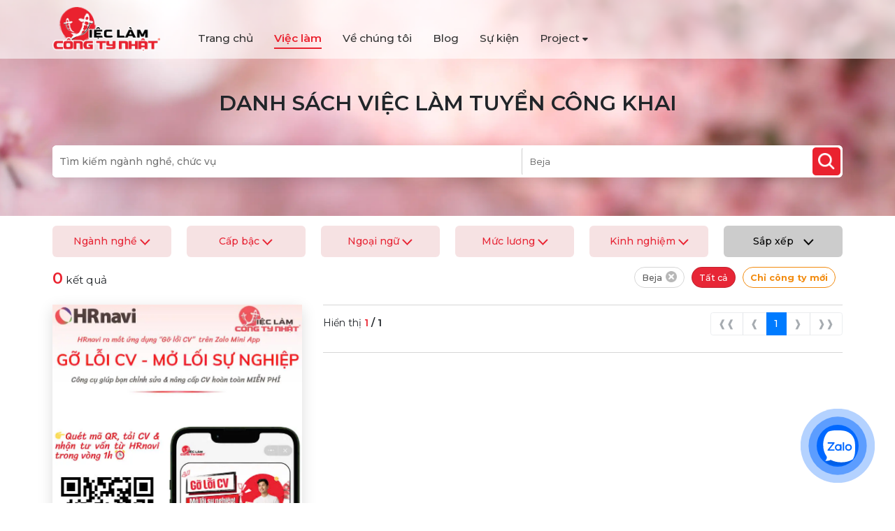

--- FILE ---
content_type: text/html; charset=UTF-8
request_url: https://vieclamcongtynhat.com/viec-lam-tai-beja
body_size: 12666
content:
<!DOCTYPE html>
<html lang="vi">
    <head>
        <meta charset="utf-8">
        <link href="/images/fav-icon.webp" rel="icon" type="image/webp">
        <meta name="viewport" content="width=device-width,minimum-scale=1,initial-scale=1">
        <link rel="stylesheet" href="/js/bootstrap/bootstrap.min.css?v=1.064" rel="preload" as="style">
        <link rel="stylesheet" href="/css/jquery-confirm.min.css?v=1.064" rel="preload" as="style">
        <link rel="stylesheet" href="/js/swiper/swiper-bundle.min.css?v=1.064" rel="preload" as="style">
        <link rel="stylesheet" href="/css/select2.min.css?v=1.064" rel="preload" as="style">
        <link rel="stylesheet" href="/css/jquery.datetimepicker.min.css?v=1.064" rel="preload" as="style">
        <link rel="stylesheet" href="/css/tagsinput.css?v=1.064" rel="preload" as="style">
        <link rel="stylesheet" href="/fonts/fontawesome-free-6.1.2/css/all.min.css?v=1.064" rel="preload" as="style">
        <link rel="stylesheet" href="/css/loading.css?v=1.064" rel="preload" as="style">
                    <link rel="canonical" href="https://vieclamcongtynhat.com/viec-lam">
                            <meta name="robots" content="all">
                <meta name="copyright" content="Việc làm công ty Nhật">
        <meta name="author" content="Việc làm công ty Nhật">
        <meta property="og:site_name" content="vieclamcongtynhat.com">
        <meta property="og:rich_attachment" content="true">
        <meta property="fb:app_id" content="304682604659057">
        <meta name="title" content="Việc Làm Công Ty Nhật | Tuyển Dụng, Tìm Việc Công Ty Nhật Tại Beja">
        <meta name="description" content="Bạn hãy ứng tuyển vào các công ty Nhật Bản tại Beja đang tuyển dụng nhân sự với cơ chế chính sách và đãi ngộ rất tốt. Việc làm công ty Nhật luôn cập nhật việc làm mới liên tục!
">
        <meta name='keywords' content="tìm việc">
        <meta property="og:type" content="website">
        <meta property="og:url" content="https://vieclamcongtynhat.com">
        <meta property="og:title" content="Việc Làm Công Ty Nhật | Tuyển Dụng, Tìm Việc Công Ty Nhật Tại Beja">
        <meta property="og:description" content="Bạn hãy ứng tuyển vào các công ty Nhật Bản tại Beja đang tuyển dụng nhân sự với cơ chế chính sách và đãi ngộ rất tốt. Việc làm công ty Nhật luôn cập nhật việc làm mới liên tục!
">
        <meta property="og:image" content="https://vieclamcongtynhat.com/images/email-banner.webp">
                <title>Việc Làm Công Ty Nhật | Tuyển Dụng, Tìm Việc Công Ty Nhật Tại Beja</title>
        <meta name="csrf-param" content="_csrf">
<meta name="csrf-token" content="GBPtOC9RxGer9G4YpqKCQDH_WkLsiYcggyw33QvoMoY1eb5VTR2dN866Vy3e7sYVWospJJngt3rZQXOvOLx4vg==">

<link href="/css/bootstrap-multiselect.css?v=1.064" rel="stylesheet">
<link href="/css/bootstrap-slider.min.css?v=1.064" rel="stylesheet">
<link href="/css/jobs.css?v=1.064" rel="stylesheet">
<link href="/css/job-search.css?v=1.064" rel="stylesheet">        <script>
            var is_crawler = 1;
            var popup_id = 0;
            var signed = 0;
        </script>
        <link rel="stylesheet" href="/css/style.css?v=1.064" rel="preload" as="style">
        <!-- Google Tag Manager -->
        <script>(function (w, d, s, l, i) {
                w[l] = w[l] || [];
                w[l].push({'gtm.start':
                            new Date().getTime(), event: 'gtm.js'});
                var f = d.getElementsByTagName(s)[0],
                        j = d.createElement(s), dl = l != 'dataLayer' ? '&l=' + l : '';
                j.async = true;
                j.src =
                        'https://www.googletagmanager.com/gtm.js?id=' + i + dl;
                f.parentNode.insertBefore(j, f);

            })(window, document, 'script', 'dataLayer', 'GTM-WB3LDK7');</script>
        <!-- End Google Tag Manager -->
        <!-- Meta Pixel Code -->
        <script>
            !function (f, b, e, v, n, t, s)
            {
                if (f.fbq)
                    return;
                n = f.fbq = function () {
                    n.callMethod ?
                            n.callMethod.apply(n, arguments) : n.queue.push(arguments)
                };
                if (!f._fbq)
                    f._fbq = n;
                n.push = n;
                n.loaded = !0;
                n.version = '2.0';
                n.queue = [];
                t = b.createElement(e);
                t.async = !0;
                t.src = v;
                s = b.getElementsByTagName(e)[0];
                s.parentNode.insertBefore(t, s)
            }(window, document, 'script',
                    'https://connect.facebook.net/en_US/fbevents.js');
            fbq('init', '865326844057964');
            fbq('track', 'PageView');
        </script>
    <noscript><img height="1" width="1" style="display:none" src="https://www.facebook.com/tr?id=865326844057964&ev=PageView&noscript=1" /></noscript>
    <!-- End Meta Pixel Code -->
    </head>
<body>
    <div id="fb-root"></div>
    <script async defer crossorigin="anonymous" src="https://connect.facebook.net/en_GB/sdk.js#xfbml=1&version=v13.0&appId=304682604659057&autoLogAppEvents=1" nonce="Rx7AAD7J"></script>
        <div class="d-xl-none d-lg-none d-md-block d-block">
        <div class="nav-mobile transition-all bg-white shadow-main">
            <div class="close-nav ml-auto pointer d-flex align-items-center justify-content-center">
                <i class="fa-solid fa-xmark"></i>
            </div>
            <div class="nav-mobile-container">
                <ul class="nav-mobile-list">
                    <li class="nav-mobile-item cat-item text-capitalize font-medium">
                        <a href="/" class="">Trang chủ</a>
                    </li>
                    <li class="nav-mobile-item cat-item text-capitalize font-medium">
                        <a href="/tim-kiem" class="actived">Việc làm</a>
                    </li>
                    <li class="nav-mobile-item cat-item text-capitalize font-medium">
                        <a href="/about-us" class="">Về chúng tôi</a>
                    </li>
                    <li class="nav-mobile-item cat-item text-capitalize font-medium">
                        <a href="/blog">Blog</a>
                    </li>
                    <li class="nav-mobile-item cat-item text-capitalize font-medium">
                        <a href="/su-kien" class="">Sự kiện</a>
                    </li>
                    <li class="nav-mobile-item cat-item text-capitalize font-medium">
                        <a data-toggle="dropdown" href="#">Project&nbsp;<i class="fas fa-caret-down"></i></a>
                        <ul style="list-style: none">
                            <li>
                                <a href="/blog/danh-muc/khoa-tro-ly-jmt">Khóa trợ lý JMT</a>
                            </li>
                            <li>
                                <a class="a1" href="/blog/danh-muc/lot-o-hoi-huong">Lót ổ hồi hương</a>
                            </li>
                        </ul>
                    </li>
                </ul>
            </div>
        </div>
    </div>
    <div class="full__main">
        <!-- this is header -->
        <header id="banner" class="page_not_home">
            <div class="container container_1">
                <div class="banner_container">
                    <div class="row align-items-center">
                        <div class="col-lg-2 col-md-6 col-12">
                            <div class="logo">
                                <a href="javascript:void(0)" id="open_menu" class="toggle-nav d-xl-none d-lg-none d-md-block d-block"><span></span></a>
                                <a href="/" title="">
                                    <img src="/images/logo.webp" alt="" onclick="window.location = '/'">
                                </a>
                            </div>
                        </div>

                        <div class="col-lg-8 d-xl-block d-lg-block d-md-none d-none">
                            <div class="menu_container">
                                <ul>
                                    <li><a href="/" class="">Trang chủ</a></li>
                                    <li><a href="/tim-viec" class="actived" onclick="showLoading(true)">Việc làm</a></li>
                                    <li><a href="/about-us" class="">Về chúng tôi</a></li>
                                    <li><a href="/blog">Blog</a></li>
                                    <li><a href="/su-kien" class="">Sự kiện</a></li>
                                    <li>
                                        <a data-toggle="dropdown" href="#">Project&nbsp;<i class="fas fa-caret-down"></i></a>
                                        <ul>
                                            <li>
                                                <a href="/blog/danh-muc/khoa-tro-ly-jmt">Khóa trợ lý JMT</a>
                                            </li>
                                            <li>
                                                <a class="a1" href="/blog/danh-muc/lot-o-hoi-huong">Lót ổ hồi hương</a>
                                            </li>
                                        </ul>
                                    </li>
                                </ul>
                            </div>
                        </div>
                        <div class="col-user">
                                                            <div class="loginbox clearfix">
                                                                    </div>
                                                    </div>

                    </div>
                </div>
            </div>
        </header>
        <!-- this is header End -->
        <section class="body__main">
                        <script>
    var current_page = 1;
    var total_page = 1;
    var salary_from = '0';
    var salary_to = '10000';
</script>
<div class="banner_box">
    <div class="container container_1">
        <h1>DANH SÁCH VIỆC LÀM TUYỂN CÔNG KHAI</h1>
        <div id="job-search-box" class="box_search">
            <form class="form">
                <input type="text" id="keyword" class="keyword" value="" placeholder="Tìm kiếm ngành nghề, chức vụ">
                <select id="workplace" class="area_sel" name="dia-diem" multiple>
                                            <option value="ho-chi-minh" >Hồ Chí Minh</option>
                                            <option value="ha-noi" >Hà Nội</option>
                                            <option value="hai-phong" >Hải Phòng</option>
                                            <option value="da-nang" >Đà Nẵng</option>
                                            <option value="can-tho" >Cần Thơ</option>
                                            <option value="binh-duong" >Bình Dương</option>
                                            <option value="dong-nai" >Đồng Nai</option>
                                            <option value="ba-ria-vung-tau" >Bà Rịa - Vũng Tàu</option>
                                            <option value="long-an" >Long An</option>
                                            <option value="hung-yen" >Hưng Yên</option>
                                            <option value="hai-duong" >Hải Dương</option>
                                            <option value="bac-ninh" >Bắc Ninh</option>
                                            <option value="lam-dong" >Lâm Đồng</option>
                                            <option value="vinh-phuc" >Vĩnh Phúc</option>
                                            <option value="ben-tre" >Bến Tre</option>
                                            <option value="binh-dinh" >Bình Định</option>
                                            <option value="son-la" >Sơn La</option>
                                            <option value="tien-giang" >Tiền Giang</option>
                                            <option value="tra-vinh" >Trà Vinh</option>
                                            <option value="an-giang" >An Giang</option>
                                            <option value="bac-can" >Bắc Cạn</option>
                                            <option value="bac-giang" >Bắc Giang</option>
                                            <option value="bac-lieu" >Bạc Liêu</option>
                                            <option value="binh-phuoc" >Bình Phước</option>
                                            <option value="binh-thuan" >Bình Thuận</option>
                                            <option value="ca-mau" >Cà Mau</option>
                                            <option value="cao-bang" >Cao Bằng</option>
                                            <option value="gia-lai" >Gia Lai</option>
                                            <option value="ha-giang" >Hà Giang</option>
                                            <option value="ha-nam" >Hà Nam</option>
                                            <option value="ha-tinh" >Hà Tĩnh</option>
                                            <option value="hau-giang" >Hậu Giang</option>
                                            <option value="hoa-binh" >Hòa Bình</option>
                                            <option value="hue" >Huế</option>
                                            <option value="khanh-hoa" >Khánh Hòa</option>
                                            <option value="kien-giang" >Kiên Giang</option>
                                            <option value="kon-tum" >Kon Tum</option>
                                            <option value="kuala-lumpur" >Kuala Lumpur</option>
                                            <option value="lai-chau" >Lai Châu</option>
                                            <option value="lang-son" >Lạng Sơn</option>
                                            <option value="lao-cai" >Lào Cai</option>
                                            <option value="melaka" >Melaka</option>
                                            <option value="nam-dinh" >Nam Định</option>
                                            <option value="nghe-an" >Nghệ An</option>
                                            <option value="nhat-ban" >Nhật Bản</option>
                                            <option value="ninh-binh" >Ninh Bình</option>
                                            <option value="ninh-thuan" >Ninh Thuận</option>
                                            <option value="phu-tho" >Phú Thọ</option>
                                            <option value="phu-yen" >Phú Yên</option>
                                            <option value="quang-binh" >Quảng Bình</option>
                                            <option value="quang-nam" >Quảng Nam</option>
                                            <option value="quang-ngai" >Quảng Ngãi</option>
                                            <option value="quang-ninh" >Quảng Ninh</option>
                                            <option value="quang-tri" >Quảng Trị</option>
                                            <option value="soc-trang" >Sóc Trăng</option>
                                            <option value="tay-ninh" >Tây Ninh</option>
                                            <option value="thai-binh" >Thái Bình</option>
                                            <option value="thai-nguyen" >Thái Nguyên</option>
                                            <option value="thanh-hoa" >Thanh Hóa</option>
                                            <option value="tuyen-quang" >Tuyên Quang</option>
                                            <option value="vinh-long" >Vĩnh Long</option>
                                            <option value="yen-bai" >Yên Bái</option>
                                            <option value="dak-lak" >Đắk Lắk</option>
                                            <option value="dak-nong" >Đắk Nông</option>
                                            <option value="dien-bien" >Điện Biên</option>
                                            <option value="dong-thap" >Đồng Tháp</option>
                                            <option value="aichi" >Aichi</option>
                                            <option value="aomori" >Aomori</option>
                                            <option value="attapeu" >Attapeu</option>
                                            <option value="auckland" >Auckland</option>
                                            <option value="aveiro" >Aveiro</option>
                                            <option value="bangkok" >Bangkok</option>
                                            <option value="beja" selected>Beja</option>
                                            <option value="bokeo" >Bokeo</option>
                                            <option value="bolikhamsai" >Bolikhamsai</option>
                                            <option value="braga" >Braga</option>
                                            <option value="bragana" >Bragança</option>
                                            <option value="cairo" >Cairo</option>
                                            <option value="california" >California</option>
                                            <option value="castelo-branco" >Castelo Branco</option>
                                            <option value="champasak" >Champasak</option>
                                            <option value="chiba" >Chiba</option>
                                            <option value="chigasaki" >Chigasaki</option>
                                            <option value="coimbra" >Coimbra</option>
                                            <option value="dubai" >Dubai</option>
                                            <option value="evora" >Évora</option>
                                            <option value="faro" >Faro</option>
                                            <option value="fukui" >Fukui</option>
                                            <option value="fukuoka" >Fukuoka</option>
                                            <option value="gifu" >Gifu</option>
                                            <option value="guarda" >Guarda</option>
                                            <option value="gunma" >Gunma</option>
                                            <option value="himeji" >Himeji</option>
                                            <option value="hiroshima" >Hiroshima</option>
                                            <option value="hokeido" >Hokeido</option>
                                            <option value="hua-phan" >Hua Phan</option>
                                            <option value="hyogo" >Hyogo</option>
                                            <option value="ishikawa" >Ishikawa</option>
                                            <option value="jawa-tengah" >Jawa Tengah</option>
                                            <option value="kagoshima" >Kagoshima</option>
                                            <option value="kanagawa" >Kanagawa</option>
                                            <option value="khammouane" >Khammouane</option>
                                            <option value="kobe" >Kobe</option>
                                            <option value="kyoto" >Kyoto</option>
                                            <option value="kyushu" >Kyushu</option>
                                            <option value="leiria" >Leiria</option>
                                            <option value="lisbon" >Lisbon</option>
                                            <option value="luang-namtha" >Luang Namtha</option>
                                            <option value="luang-prabang" >Luang Prabang</option>
                                            <option value="makadi" >Makadi</option>
                                            <option value="mie" >Mie</option>
                                            <option value="nagano" >Nagano</option>
                                            <option value="nagoya" >Nagoya</option>
                                            <option value="nanjing" >Nanjing</option>
                                            <option value="nara" >Nara</option>
                                            <option value="new-south-wales" >New South Wales</option>
                                            <option value="niigata" >Niigata</option>
                                            <option value="northern-territory" >Northern Territory</option>
                                            <option value="oita" >Oita</option>
                                            <option value="okayama" >Okayama</option>
                                            <option value="okinawa" >Okinawa</option>
                                            <option value="osaka" >Osaka</option>
                                            <option value="oudomxay" >Oudomxay</option>
                                            <option value="paris" >Paris</option>
                                            <option value="phongsali" >Phongsali</option>
                                            <option value="portalegre" >Portalegre</option>
                                            <option value="porto" >Porto</option>
                                            <option value="queensland" >Queensland</option>
                                            <option value="red-sea" >Red Sea</option>
                                            <option value="saitama" >Saitama</option>
                                            <option value="salavan" >Salavan</option>
                                            <option value="santarem" >Santarém</option>
                                            <option value="sapporo" >Sapporo</option>
                                            <option value="savannakhet" >Savannakhet</option>
                                            <option value="sayabouly" >Sayabouly</option>
                                            <option value="sekong" >Sekong</option>
                                            <option value="setubal" >Setúbal</option>
                                            <option value="sharm-el-sheikh" >Sharm el-Sheikh</option>
                                            <option value="shenzhen" >Shenzhen</option>
                                            <option value="shiga" >Shiga</option>
                                            <option value="shizuoka" >Shizuoka</option>
                                            <option value="south-australia" >South Australia</option>
                                            <option value="tasmania" >Tasmania</option>
                                            <option value="tochigi" >Tochigi</option>
                                            <option value="tokyo" >Tokyo</option>
                                            <option value="toyama" >Toyama</option>
                                            <option value="viana-do-castelo" >Viana do Castelo</option>
                                            <option value="victoria" >Victoria</option>
                                            <option value="vientiane-capital" >Vientiane Capital</option>
                                            <option value="vientiane-province" >Vientiane Province</option>
                                            <option value="vila-real" >Vila Real</option>
                                            <option value="viseu" >Viseu</option>
                                            <option value="wakayama" >Wakayama</option>
                                            <option value="west-java" >West Java</option>
                                            <option value="west-midlands" >West Midlands</option>
                                            <option value="western-australia" >Western Australia</option>
                                            <option value="xaisomboun-province" >Xaisomboun Province</option>
                                            <option value="xieng-khouang" >Xieng Khouang</option>
                                            <option value="yamaguchi" >Yamaguchi</option>
                                            <option value="yamanashi" >Yamanashi</option>
                                            <option value="yokohama" >Yokohama</option>
                                    </select>
                <input type="button" id="job-filter" class="search_btn" onclick="jobInstance.filterClick(1)">
            </form>
        </div>
    </div>
</div>

<div class="job_main">
    <div class="container container_1">
        <div class="box_search_job">
            <div class="search_box">
                <!--Major-->
                <div class="item_search career_select ">
                    <div class="label" id="major-button" onclick="jobInstance.openMajorPopup()">Ngành nghề <img src="/images/icons/arrow_down_red@2x.webp" alt="down" width="15"></div>
                    <div class="list_career">
                        <div class="box">
                            <div class="form_career">
                                <input id="search-major" type="text" placeholder="Tìm kiếm">
                                <button><img src="/images/icons/search2.webp" alt="search icon" width="15" onclick="$('#search-major').change()"></button>
                            </div>
                            <div class="major-selected">
                                                            </div>

                            <div class="content">
                                <div id="accordion" class="accordion w-100">
                                                                                                                    <div id="card-0" class="card mb-0" style="border-bottom: none !important">
                                            <div id="card-header-0" class="card-header collapsed" data-toggle="collapse" href="#card-body-0" data-target="#card-body-0" aria-expanded="false" aria-controls="card-body-0">
                                                <a class="card-title font-weight-bold">
                                                    Danh mục chung                                                </a>
                                            </div>
                                            <div id="card-body-0" class="card-body collapse" aria-labelledby="heading-0">
                                                                                                    <div class="checkbox-wrapper custom-control custom-checkbox">
                                                                                                                                                                        <input type="checkbox" id="item-1" name="major" class="major-item custom-control-input" value="nhan-su-hanh-chinh"  >
                                                        <label id="label-1" class="major-label custom-control-label" for="item-1" full-text="Danh mục chung danh muc chung danh-muc-chung nhan-su-hanh-chinh nhan su hanh chinh Nhân sự, hành chính">Nhân sự, hành chính</label>
                                                    </div>
                                                                                                    <div class="checkbox-wrapper custom-control custom-checkbox">
                                                                                                                                                                        <input type="checkbox" id="item-5" name="major" class="major-item custom-control-input" value="ke-toan-kiem-toan"  >
                                                        <label id="label-5" class="major-label custom-control-label" for="item-5" full-text="Danh mục chung danh muc chung danh-muc-chung ke-toan-kiem-toan ke toan kiem toan Kế toán, kiểm toán">Kế toán, kiểm toán</label>
                                                    </div>
                                                                                                    <div class="checkbox-wrapper custom-control custom-checkbox">
                                                                                                                                                                        <input type="checkbox" id="item-14" name="major" class="major-item custom-control-input" value="quan-ly-san-xuat"  >
                                                        <label id="label-14" class="major-label custom-control-label" for="item-14" full-text="Danh mục chung danh muc chung danh-muc-chung quan-ly-san-xuat quan ly san xuat Quản lý sản xuất">Quản lý sản xuất</label>
                                                    </div>
                                                                                                    <div class="checkbox-wrapper custom-control custom-checkbox">
                                                                                                                                                                        <input type="checkbox" id="item-2" name="major" class="major-item custom-control-input" value="thu-ky-tro-ly"  >
                                                        <label id="label-2" class="major-label custom-control-label" for="item-2" full-text="Danh mục chung danh muc chung danh-muc-chung thu-ky-tro-ly thu ky tro ly Thư ký, trợ lý">Thư ký, trợ lý</label>
                                                    </div>
                                                                                                    <div class="checkbox-wrapper custom-control custom-checkbox">
                                                                                                                                                                        <input type="checkbox" id="item-10" name="major" class="major-item custom-control-input" value="dich-vu-khach-hang"  >
                                                        <label id="label-10" class="major-label custom-control-label" for="item-10" full-text="Danh mục chung danh muc chung danh-muc-chung dich-vu-khach-hang dich vu khach hang Dịch vụ khách hàng">Dịch vụ khách hàng</label>
                                                    </div>
                                                                                                    <div class="checkbox-wrapper custom-control custom-checkbox">
                                                                                                                                                                        <input type="checkbox" id="item-4" name="major" class="major-item custom-control-input" value="thong-dich-phien-dich"  >
                                                        <label id="label-4" class="major-label custom-control-label" for="item-4" full-text="Danh mục chung danh muc chung danh-muc-chung thong-dich-phien-dich thong dich phien dich Thông dịch, phiên dịch">Thông dịch, phiên dịch</label>
                                                    </div>
                                                                                                    <div class="checkbox-wrapper custom-control custom-checkbox">
                                                                                                                                                                        <input type="checkbox" id="item-8" name="major" class="major-item custom-control-input" value="xuat-nhap-khau"  >
                                                        <label id="label-8" class="major-label custom-control-label" for="item-8" full-text="Danh mục chung danh muc chung danh-muc-chung xuat-nhap-khau xuat nhap khau Xuất nhập khẩu">Xuất nhập khẩu</label>
                                                    </div>
                                                                                                    <div class="checkbox-wrapper custom-control custom-checkbox">
                                                                                                                                                                        <input type="checkbox" id="item-13" name="major" class="major-item custom-control-input" value="ke-hoach-san-xuat"  >
                                                        <label id="label-13" class="major-label custom-control-label" for="item-13" full-text="Danh mục chung danh muc chung danh-muc-chung ke-hoach-san-xuat ke hoach san xuat Kế hoạch sản xuất">Kế hoạch sản xuất</label>
                                                    </div>
                                                                                                    <div class="checkbox-wrapper custom-control custom-checkbox">
                                                                                                                                                                        <input type="checkbox" id="item-6" name="major" class="major-item custom-control-input" value="thu-mua-vat-tu"  >
                                                        <label id="label-6" class="major-label custom-control-label" for="item-6" full-text="Danh mục chung danh muc chung danh-muc-chung thu-mua-vat-tu thu mua vat tu Thu mua, vật tư">Thu mua, vật tư</label>
                                                    </div>
                                                                                                    <div class="checkbox-wrapper custom-control custom-checkbox">
                                                                                                                                                                        <input type="checkbox" id="item-20" name="major" class="major-item custom-control-input" value="quan-ly-don-hang"  >
                                                        <label id="label-20" class="major-label custom-control-label" for="item-20" full-text="Danh mục chung danh muc chung danh-muc-chung quan-ly-don-hang quan ly don hang Quản lý đơn hàng">Quản lý đơn hàng</label>
                                                    </div>
                                                                                                    <div class="checkbox-wrapper custom-control custom-checkbox">
                                                                                                                                                                        <input type="checkbox" id="item-7" name="major" class="major-item custom-control-input" value="quan-ly-kho"  >
                                                        <label id="label-7" class="major-label custom-control-label" for="item-7" full-text="Danh mục chung danh muc chung danh-muc-chung quan-ly-kho quan ly kho Quản lý kho">Quản lý kho</label>
                                                    </div>
                                                                                                    <div class="checkbox-wrapper custom-control custom-checkbox">
                                                                                                                                                                        <input type="checkbox" id="item-19" name="major" class="major-item custom-control-input" value="giao-vien-tro-giang"  >
                                                        <label id="label-19" class="major-label custom-control-label" for="item-19" full-text="Danh mục chung danh muc chung danh-muc-chung giao-vien-tro-giang giao vien tro giang Giáo viên, trợ giảng">Giáo viên, trợ giảng</label>
                                                    </div>
                                                                                                    <div class="checkbox-wrapper custom-control custom-checkbox">
                                                                                                                                                                        <input type="checkbox" id="item-3" name="major" class="major-item custom-control-input" value="tiep-tan"  >
                                                        <label id="label-3" class="major-label custom-control-label" for="item-3" full-text="Danh mục chung danh muc chung danh-muc-chung tiep-tan tiep tan Tiếp tân">Tiếp tân</label>
                                                    </div>
                                                                                                    <div class="checkbox-wrapper custom-control custom-checkbox">
                                                                                                                                                                        <input type="checkbox" id="item-44" name="major" class="major-item custom-control-input" value="tro-ly-ke-hoach-ky-thuat"  >
                                                        <label id="label-44" class="major-label custom-control-label" for="item-44" full-text="Danh mục chung danh muc chung danh-muc-chung tro-ly-ke-hoach-ky-thuat tro ly ke hoach ky thuat Trợ lý kế hoạch kỹ thuật">Trợ lý kế hoạch kỹ thuật</label>
                                                    </div>
                                                                                                    <div class="checkbox-wrapper custom-control custom-checkbox">
                                                                                                                                                                        <input type="checkbox" id="item-43" name="major" class="major-item custom-control-input" value="43-khac"  >
                                                        <label id="label-43" class="major-label custom-control-label" for="item-43" full-text="Danh mục chung danh muc chung danh-muc-chung khac khac Khác">Khác</label>
                                                    </div>
                                                                                            </div>
                                        </div>
                                                                                                                    <div id="card-11" class="card mb-0" style="border-bottom: none !important">
                                            <div id="card-header-11" class="card-header collapsed" data-toggle="collapse" href="#card-body-11" data-target="#card-body-11" aria-expanded="false" aria-controls="card-body-11">
                                                <a class="card-title font-weight-bold">
                                                    Kinh doanh, bán hàng                                                </a>
                                            </div>
                                            <div id="card-body-11" class="card-body collapse" aria-labelledby="heading-11">
                                                                                                    <div class="checkbox-wrapper custom-control custom-checkbox">
                                                                                                                                                                        <input type="checkbox" id="item-57" name="major" class="major-item custom-control-input" value="nhan-vien-kinh-doanh"  >
                                                        <label id="label-57" class="major-label custom-control-label" for="item-57" full-text="Kinh doanh, bán hàng kinh doanh, ban hang kinh-doanh-ban-hang nhan-vien-kinh-doanh nhan vien kinh doanh Nhân viên kinh doanh">Nhân viên kinh doanh</label>
                                                    </div>
                                                                                                    <div class="checkbox-wrapper custom-control custom-checkbox">
                                                                                                                                                                        <input type="checkbox" id="item-50" name="major" class="major-item custom-control-input" value="nhan-vien-kinh-doanh-xang-dau"  >
                                                        <label id="label-50" class="major-label custom-control-label" for="item-50" full-text="Kinh doanh, bán hàng kinh doanh, ban hang kinh-doanh-ban-hang nhan-vien-kinh-doanh-xang-dau nhan vien kinh doanh xang dau Nhân viên kinh doanh xăng, dầu">Nhân viên kinh doanh xăng, dầu</label>
                                                    </div>
                                                                                                    <div class="checkbox-wrapper custom-control custom-checkbox">
                                                                                                                                                                        <input type="checkbox" id="item-51" name="major" class="major-item custom-control-input" value="nhan-vien-kinh-doanh-my-pham-san-pham-suc-khoe"  >
                                                        <label id="label-51" class="major-label custom-control-label" for="item-51" full-text="Kinh doanh, bán hàng kinh doanh, ban hang kinh-doanh-ban-hang nhan-vien-kinh-doanh-my-pham-san-pham-suc-khoe nhan vien kinh doanh my pham san pham suc khoe Nhân viên kinh doanh mỹ phẩm, sản phẩm sức khỏe">Nhân viên kinh doanh mỹ phẩm, sản phẩm sức khỏe</label>
                                                    </div>
                                                                                                    <div class="checkbox-wrapper custom-control custom-checkbox">
                                                                                                                                                                        <input type="checkbox" id="item-52" name="major" class="major-item custom-control-input" value="nhan-vien-kinh-doanh-thuc-pham-kenh-b2b"  >
                                                        <label id="label-52" class="major-label custom-control-label" for="item-52" full-text="Kinh doanh, bán hàng kinh doanh, ban hang kinh-doanh-ban-hang nhan-vien-kinh-doanh-thuc-pham-kenh-b2b nhan vien kinh doanh thuc pham kenh b2b Nhân viên kinh doanh thực phẩm kênh B2B">Nhân viên kinh doanh thực phẩm kênh B2B</label>
                                                    </div>
                                                                                                    <div class="checkbox-wrapper custom-control custom-checkbox">
                                                                                                                                                                        <input type="checkbox" id="item-53" name="major" class="major-item custom-control-input" value="nhan-vien-kinh-doanh-thuc-pham-kenh-mt-horeca"  >
                                                        <label id="label-53" class="major-label custom-control-label" for="item-53" full-text="Kinh doanh, bán hàng kinh doanh, ban hang kinh-doanh-ban-hang nhan-vien-kinh-doanh-thuc-pham-kenh-mt-horeca nhan vien kinh doanh thuc pham kenh mt horeca Nhân viên kinh doanh thực phẩm kênh MT, Horeca">Nhân viên kinh doanh thực phẩm kênh MT, Horeca</label>
                                                    </div>
                                                                                            </div>
                                        </div>
                                                                                                                    <div id="card-15" class="card mb-0" style="border-bottom: none !important">
                                            <div id="card-header-15" class="card-header collapsed" data-toggle="collapse" href="#card-body-15" data-target="#card-body-15" aria-expanded="false" aria-controls="card-body-15">
                                                <a class="card-title font-weight-bold">
                                                    Quản lý chất lượng                                                </a>
                                            </div>
                                            <div id="card-body-15" class="card-body collapse" aria-labelledby="heading-15">
                                                                                                    <div class="checkbox-wrapper custom-control custom-checkbox">
                                                                                                                                                                        <input type="checkbox" id="item-48" name="major" class="major-item custom-control-input" value="san-xuat"  >
                                                        <label id="label-48" class="major-label custom-control-label" for="item-48" full-text="Quản lý chất lượng quan ly chat luong quan-ly-chat-luong san-xuat san xuat Sản xuất">Sản xuất</label>
                                                    </div>
                                                                                                    <div class="checkbox-wrapper custom-control custom-checkbox">
                                                                                                                                                                        <input type="checkbox" id="item-49" name="major" class="major-item custom-control-input" value="gia-cong-thuc-pham"  >
                                                        <label id="label-49" class="major-label custom-control-label" for="item-49" full-text="Quản lý chất lượng quan ly chat luong quan-ly-chat-luong gia-cong-thuc-pham gia cong thuc pham Gia công thực phẩm">Gia công thực phẩm</label>
                                                    </div>
                                                                                            </div>
                                        </div>
                                                                                                                    <div id="card-9" class="card mb-0" style="border-bottom: none !important">
                                            <div id="card-header-9" class="card-header collapsed" data-toggle="collapse" href="#card-body-9" data-target="#card-body-9" aria-expanded="false" aria-controls="card-body-9">
                                                <a class="card-title font-weight-bold">
                                                    Marketing, PR                                                </a>
                                            </div>
                                            <div id="card-body-9" class="card-body collapse" aria-labelledby="heading-9">
                                                                                                    <div class="checkbox-wrapper custom-control custom-checkbox">
                                                                                                                                                                        <input type="checkbox" id="item-45" name="major" class="major-item custom-control-input" value="tiep-thi-ky-thuat-so"  >
                                                        <label id="label-45" class="major-label custom-control-label" for="item-45" full-text="Marketing, PR marketing, pr marketing-pr tiep-thi-ky-thuat-so tiep thi ky thuat so Tiếp thị kỹ thuật số">Tiếp thị kỹ thuật số</label>
                                                    </div>
                                                                                                    <div class="checkbox-wrapper custom-control custom-checkbox">
                                                                                                                                                                        <input type="checkbox" id="item-46" name="major" class="major-item custom-control-input" value="quang-ba-thuong-hieu"  >
                                                        <label id="label-46" class="major-label custom-control-label" for="item-46" full-text="Marketing, PR marketing, pr marketing-pr quang-ba-thuong-hieu quang ba thuong hieu Quảng bá thương hiệu">Quảng bá thương hiệu</label>
                                                    </div>
                                                                                            </div>
                                        </div>
                                                                                                                    <div id="card-17" class="card mb-0" style="border-bottom: none !important">
                                            <div id="card-header-17" class="card-header collapsed" data-toggle="collapse" href="#card-body-17" data-target="#card-body-17" aria-expanded="false" aria-controls="card-body-17">
                                                <a class="card-title font-weight-bold">
                                                    Nhân viên đa nhiệm, đa năng, tổng hợp                                                </a>
                                            </div>
                                            <div id="card-body-17" class="card-body collapse" aria-labelledby="heading-17">
                                                                                                    <div class="checkbox-wrapper custom-control custom-checkbox">
                                                                                                                                                                        <input type="checkbox" id="item-56" name="major" class="major-item custom-control-input" value="nhan-vien-tu-van-linh-vuc-it"  >
                                                        <label id="label-56" class="major-label custom-control-label" for="item-56" full-text="Nhân viên đa nhiệm, đa năng, tổng hợp nhan vien da nhiem, da nang, tong hop nhan-vien-da-nhiem-da-nang-tong-hop nhan-vien-tu-van-linh-vuc-it nhan vien tu van linh vuc it Nhân viên tư vấn lĩnh vực IT">Nhân viên tư vấn lĩnh vực IT</label>
                                                    </div>
                                                                                            </div>
                                        </div>
                                                                                                                    <div id="card-18" class="card mb-0" style="border-bottom: none !important">
                                            <div id="card-header-18" class="card-header collapsed" data-toggle="collapse" href="#card-body-18" data-target="#card-body-18" aria-expanded="false" aria-controls="card-body-18">
                                                <a class="card-title font-weight-bold">
                                                    Nhân viên có tay nghề                                                </a>
                                            </div>
                                            <div id="card-body-18" class="card-body collapse" aria-labelledby="heading-18">
                                                                                                    <div class="checkbox-wrapper custom-control custom-checkbox">
                                                                                                                                                                        <input type="checkbox" id="item-41" name="major" class="major-item custom-control-input" value="ky-thuat-vien"  >
                                                        <label id="label-41" class="major-label custom-control-label" for="item-41" full-text="Nhân viên có tay nghề nhan vien co tay nghe nhan-vien-co-tay-nghe ky-thuat-vien ky thuat vien Kỹ thuật viên">Kỹ thuật viên</label>
                                                    </div>
                                                                                                    <div class="checkbox-wrapper custom-control custom-checkbox">
                                                                                                                                                                        <input type="checkbox" id="item-36" name="major" class="major-item custom-control-input" value="thiet-ke-do-hoa-my-thuat"  >
                                                        <label id="label-36" class="major-label custom-control-label" for="item-36" full-text="Nhân viên có tay nghề nhan vien co tay nghe nhan-vien-co-tay-nghe thiet-ke-do-hoa-my-thuat thiet ke do hoa my thuat Thiết kế đồ họa, mỹ thuật">Thiết kế đồ họa, mỹ thuật</label>
                                                    </div>
                                                                                                    <div class="checkbox-wrapper custom-control custom-checkbox">
                                                                                                                                                                        <input type="checkbox" id="item-40" name="major" class="major-item custom-control-input" value="tin-dung-ngan-hang"  >
                                                        <label id="label-40" class="major-label custom-control-label" for="item-40" full-text="Nhân viên có tay nghề nhan vien co tay nghe nhan-vien-co-tay-nghe tin-dung-ngan-hang tin dung ngan hang Tín dụng ngân hàng">Tín dụng ngân hàng</label>
                                                    </div>
                                                                                                    <div class="checkbox-wrapper custom-control custom-checkbox">
                                                                                                                                                                        <input type="checkbox" id="item-39" name="major" class="major-item custom-control-input" value="huong-dan-vien"  >
                                                        <label id="label-39" class="major-label custom-control-label" for="item-39" full-text="Nhân viên có tay nghề nhan vien co tay nghe nhan-vien-co-tay-nghe huong-dan-vien huong dan vien Hướng dẫn viên">Hướng dẫn viên</label>
                                                    </div>
                                                                                                    <div class="checkbox-wrapper custom-control custom-checkbox">
                                                                                                                                                                        <input type="checkbox" id="item-38" name="major" class="major-item custom-control-input" value="bao-ve"  >
                                                        <label id="label-38" class="major-label custom-control-label" for="item-38" full-text="Nhân viên có tay nghề nhan vien co tay nghe nhan-vien-co-tay-nghe bao-ve bao ve Bảo vệ">Bảo vệ</label>
                                                    </div>
                                                                                                    <div class="checkbox-wrapper custom-control custom-checkbox">
                                                                                                                                                                        <input type="checkbox" id="item-37" name="major" class="major-item custom-control-input" value="tai-xe"  >
                                                        <label id="label-37" class="major-label custom-control-label" for="item-37" full-text="Nhân viên có tay nghề nhan vien co tay nghe nhan-vien-co-tay-nghe tai-xe tai xe Tài xế">Tài xế</label>
                                                    </div>
                                                                                                    <div class="checkbox-wrapper custom-control custom-checkbox">
                                                                                                                                                                        <input type="checkbox" id="item-42" name="major" class="major-item custom-control-input" value="42-khac"  >
                                                        <label id="label-42" class="major-label custom-control-label" for="item-42" full-text="Nhân viên có tay nghề nhan vien co tay nghe nhan-vien-co-tay-nghe khac khac Khác">Khác</label>
                                                    </div>
                                                                                            </div>
                                        </div>
                                                                                                                    <div id="card-16" class="card mb-0" style="border-bottom: none !important">
                                            <div id="card-header-16" class="card-header collapsed" data-toggle="collapse" href="#card-body-16" data-target="#card-body-16" aria-expanded="false" aria-controls="card-body-16">
                                                <a class="card-title font-weight-bold">
                                                    Nghề chuyên nghiệp                                                </a>
                                            </div>
                                            <div id="card-body-16" class="card-body collapse" aria-labelledby="heading-16">
                                                                                                    <div class="checkbox-wrapper custom-control custom-checkbox">
                                                                                                                                                                        <input type="checkbox" id="item-30" name="major" class="major-item custom-control-input" value="tu-van-dau-tu-tai-chinh-nhan-su"  >
                                                        <label id="label-30" class="major-label custom-control-label" for="item-30" full-text="Nghề chuyên nghiệp nghe chuyen nghiep nghe-chuyen-nghiep tu-van-dau-tu-tai-chinh-nhan-su tu van dau tu tai chinh nhan su Tư vấn (đầu tư, tài chính, nhân sự)">Tư vấn (đầu tư, tài chính, nhân sự)</label>
                                                    </div>
                                                                                                    <div class="checkbox-wrapper custom-control custom-checkbox">
                                                                                                                                                                        <input type="checkbox" id="item-33" name="major" class="major-item custom-control-input" value="luat-su-tro-ly-luat"  >
                                                        <label id="label-33" class="major-label custom-control-label" for="item-33" full-text="Nghề chuyên nghiệp nghe chuyen nghiep nghe-chuyen-nghiep luat-su-tro-ly-luat luat su tro ly luat Luật sư, trợ lý luật">Luật sư, trợ lý luật</label>
                                                    </div>
                                                                                                    <div class="checkbox-wrapper custom-control custom-checkbox">
                                                                                                                                                                        <input type="checkbox" id="item-31" name="major" class="major-item custom-control-input" value="bac-sy-nha-sy-y-ta"  >
                                                        <label id="label-31" class="major-label custom-control-label" for="item-31" full-text="Nghề chuyên nghiệp nghe chuyen nghiep nghe-chuyen-nghiep bac-sy-nha-sy-y-ta bac sy nha sy y ta Bác sỹ, nha sỹ, y tá">Bác sỹ, nha sỹ, y tá</label>
                                                    </div>
                                                                                                    <div class="checkbox-wrapper custom-control custom-checkbox">
                                                                                                                                                                        <input type="checkbox" id="item-55" name="major" class="major-item custom-control-input" value="nhan-vien-ke-toan-dich-vu-nhan-vien-kiem-toan-dich-vu-cfo-nhan-vien-tu-van-ma"  >
                                                        <label id="label-55" class="major-label custom-control-label" for="item-55" full-text="Nghề chuyên nghiệp nghe chuyen nghiep nghe-chuyen-nghiep nhan-vien-ke-toan-dich-vu-nhan-vien-kiem-toan-dich-vu-cfo-nhan-vien-tu-van-ma nhan vien ke toan dich vu nhan vien kiem toan dich vu cfo nhan vien tu van ma Nhân viên kế toán dịch vụ, nhân viên kiểm toán dịch vụ, CFO, Nhân viên tư vấn M&A">Nhân viên kế toán dịch vụ, nhân viên kiểm toán dịch vụ, CFO, Nhân viên tư vấn M&A</label>
                                                    </div>
                                                                                                    <div class="checkbox-wrapper custom-control custom-checkbox">
                                                                                                                                                                        <input type="checkbox" id="item-54" name="major" class="major-item custom-control-input" value="tu-van-dich-vu"  >
                                                        <label id="label-54" class="major-label custom-control-label" for="item-54" full-text="Nghề chuyên nghiệp nghe chuyen nghiep nghe-chuyen-nghiep tu-van-dich-vu tu van dich vu Tư vấn dịch vụ">Tư vấn dịch vụ</label>
                                                    </div>
                                                                                                    <div class="checkbox-wrapper custom-control custom-checkbox">
                                                                                                                                                                        <input type="checkbox" id="item-32" name="major" class="major-item custom-control-input" value="duoc-si"  >
                                                        <label id="label-32" class="major-label custom-control-label" for="item-32" full-text="Nghề chuyên nghiệp nghe chuyen nghiep nghe-chuyen-nghiep duoc-si duoc si Dược sĩ">Dược sĩ</label>
                                                    </div>
                                                                                                    <div class="checkbox-wrapper custom-control custom-checkbox">
                                                                                                                                                                        <input type="checkbox" id="item-34" name="major" class="major-item custom-control-input" value="nha-bao-bien-tap"  >
                                                        <label id="label-34" class="major-label custom-control-label" for="item-34" full-text="Nghề chuyên nghiệp nghe chuyen nghiep nghe-chuyen-nghiep nha-bao-bien-tap nha bao bien tap Nhà báo, biên tập">Nhà báo, biên tập</label>
                                                    </div>
                                                                                                    <div class="checkbox-wrapper custom-control custom-checkbox">
                                                                                                                                                                        <input type="checkbox" id="item-35" name="major" class="major-item custom-control-input" value="35-khac"  >
                                                        <label id="label-35" class="major-label custom-control-label" for="item-35" full-text="Nghề chuyên nghiệp nghe chuyen nghiep nghe-chuyen-nghiep khac khac Khác">Khác</label>
                                                    </div>
                                                                                            </div>
                                        </div>
                                                                                                                    <div id="card-12" class="card mb-0" style="border-bottom: 1px solid #ccc !important">
                                            <div id="card-header-12" class="card-header collapsed" data-toggle="collapse" href="#card-body-12" data-target="#card-body-12" aria-expanded="false" aria-controls="card-body-12">
                                                <a class="card-title font-weight-bold">
                                                    Kỹ sư                                                </a>
                                            </div>
                                            <div id="card-body-12" class="card-body collapse" aria-labelledby="heading-12">
                                                                                                    <div class="checkbox-wrapper custom-control custom-checkbox">
                                                                                                                                                                        <input type="checkbox" id="item-28" name="major" class="major-item custom-control-input" value="xay-dung-kien-truc"  >
                                                        <label id="label-28" class="major-label custom-control-label" for="item-28" full-text="Kỹ sư ky su ky-su xay-dung-kien-truc xay dung kien truc Xây dựng, kiến trúc">Xây dựng, kiến trúc</label>
                                                    </div>
                                                                                                    <div class="checkbox-wrapper custom-control custom-checkbox">
                                                                                                                                                                        <input type="checkbox" id="item-23" name="major" class="major-item custom-control-input" value="co-khi-che-tao-may-tu-dong-hoa"  >
                                                        <label id="label-23" class="major-label custom-control-label" for="item-23" full-text="Kỹ sư ky su ky-su co-khi-che-tao-may-tu-dong-hoa co khi che tao may tu dong hoa Cơ khí, chế tạo máy, tự động hóa">Cơ khí, chế tạo máy, tự động hóa</label>
                                                    </div>
                                                                                                    <div class="checkbox-wrapper custom-control custom-checkbox">
                                                                                                                                                                        <input type="checkbox" id="item-27" name="major" class="major-item custom-control-input" value="phan-mem"  >
                                                        <label id="label-27" class="major-label custom-control-label" for="item-27" full-text="Kỹ sư ky su ky-su phan-mem phan mem Phần mềm">Phần mềm</label>
                                                    </div>
                                                                                                    <div class="checkbox-wrapper custom-control custom-checkbox">
                                                                                                                                                                        <input type="checkbox" id="item-24" name="major" class="major-item custom-control-input" value="dien-dien-tu-dien-lanh"  >
                                                        <label id="label-24" class="major-label custom-control-label" for="item-24" full-text="Kỹ sư ky su ky-su dien-dien-tu-dien-lanh dien dien tu dien lanh Điện, điện tử, điện lạnh">Điện, điện tử, điện lạnh</label>
                                                    </div>
                                                                                                    <div class="checkbox-wrapper custom-control custom-checkbox">
                                                                                                                                                                        <input type="checkbox" id="item-26" name="major" class="major-item custom-control-input" value="vien-thong-mang-phan-cung"  >
                                                        <label id="label-26" class="major-label custom-control-label" for="item-26" full-text="Kỹ sư ky su ky-su vien-thong-mang-phan-cung vien thong mang phan cung Viễn thông, mạng, phần cứng">Viễn thông, mạng, phần cứng</label>
                                                    </div>
                                                                                                    <div class="checkbox-wrapper custom-control custom-checkbox">
                                                                                                                                                                        <input type="checkbox" id="item-25" name="major" class="major-item custom-control-input" value="hoa-chat-hoa-thuc-pham-hoa-moi-truong"  >
                                                        <label id="label-25" class="major-label custom-control-label" for="item-25" full-text="Kỹ sư ky su ky-su hoa-chat-hoa-thuc-pham-hoa-moi-truong hoa chat hoa thuc pham hoa moi truong Hóa chất, hóa thực phẩm, hóa môi trường">Hóa chất, hóa thực phẩm, hóa môi trường</label>
                                                    </div>
                                                                                                    <div class="checkbox-wrapper custom-control custom-checkbox">
                                                                                                                                                                        <input type="checkbox" id="item-22" name="major" class="major-item custom-control-input" value="nang-luong"  >
                                                        <label id="label-22" class="major-label custom-control-label" for="item-22" full-text="Kỹ sư ky su ky-su nang-luong nang luong Năng lượng">Năng lượng</label>
                                                    </div>
                                                                                                    <div class="checkbox-wrapper custom-control custom-checkbox">
                                                                                                                                                                        <input type="checkbox" id="item-21" name="major" class="major-item custom-control-input" value="nong-nghiep-lam-nghiep-thuy-san"  >
                                                        <label id="label-21" class="major-label custom-control-label" for="item-21" full-text="Kỹ sư ky su ky-su nong-nghiep-lam-nghiep-thuy-san nong nghiep lam nghiep thuy san Nông nghiệp, lâm nghiệp, thủy sản">Nông nghiệp, lâm nghiệp, thủy sản</label>
                                                    </div>
                                                                                                    <div class="checkbox-wrapper custom-control custom-checkbox">
                                                                                                                                                                        <input type="checkbox" id="item-47" name="major" class="major-item custom-control-input" value="se-ky-su-cau-noi"  >
                                                        <label id="label-47" class="major-label custom-control-label" for="item-47" full-text="Kỹ sư ky su ky-su se-ky-su-cau-noi se ky su cau noi SE – Kỹ sư cầu nối">SE – Kỹ sư cầu nối</label>
                                                    </div>
                                                                                                    <div class="checkbox-wrapper custom-control custom-checkbox">
                                                                                                                                                                        <input type="checkbox" id="item-29" name="major" class="major-item custom-control-input" value="29-khac"  >
                                                        <label id="label-29" class="major-label custom-control-label" for="item-29" full-text="Kỹ sư ky su ky-su khac khac Khác">Khác</label>
                                                    </div>
                                                                                            </div>
                                        </div>
                                                                    </div>
                            </div>
                        </div>
                        <div class="group_btn text-right mr-3">
                            <a href="javascript:void(0)" class="btn reset_btn" onclick="jobInstance.cancelMajorFilter()">Hủy bỏ</a>
                            <a href="javascript:void(0)" class="btn filter_btn" onclick="jobInstance.filterClick(1)">Áp dụng</a>
                        </div>
                    </div>
                </div>
                <!--Position-->
                <div class="item_search level_select ">
                    <div class="label" id="position-button" onclick="jobInstance.openPositionPopup()">Cấp bậc <img src="/images/icons/arrow_down_red@2x.webp" alt="level" width="15"></div>
                    <div class="list_level">
                        <div class="box">
                            <div class="content">
                                <ul class="item_1">
                                    <li>
                                        <div class="custom-control custom-radio">
                                            <input type="radio" name="position" value="" class="custom-control-input" id="tat-ca-cap-bac" checked>
                                            <label class="custom-control-label" for="tat-ca-cap-bac">Tất cả cấp bậc</label>
                                        </div>
                                    </li>
                                    <li>
                                        <div class="custom-control custom-radio">
                                            <input type="radio" name="position" value="quan-ly-tro-len" class="custom-control-input" id="quan-ly-tro-len" >
                                            <label class="custom-control-label" for="quan-ly-tro-len">Management</label>
                                        </div>
                                    </li>
                                    <li>
                                        <div class="custom-control custom-radio">
                                            <input type="radio" name="position" value="khong-quan-ly" class="custom-control-input" id="khong-quan-ly" >
                                            <label class="custom-control-label" for="khong-quan-ly">Non-Management</label>
                                        </div>
                                    </li>
                                </ul>
                            </div>
                        </div>
                    </div>
                </div>
                <!--Language-->
                <div class="item_search lange_select ">
                    <div class="label" id="language-button" onclick="jobInstance.openLanguagePopup()">Ngoại ngữ <img src="/images/icons/arrow_down_red@2x.webp" alt="lange" width="15"></div>
                    <div class="list_lange">
                        <div class="box">
                            <div class="content">
                                <div id="accordion" class="accordion w-100">
                                    <div id="card-jp" class="card mb-0" style="border-bottom: none !important">
                                        <div id="card-header-jp" class="card-header" data-toggle="collapse" href="#card-body-jp" data-target="#card-body-jp" aria-expanded="false" aria-controls="card-body-jp">
                                            <a class="card-title font-weight-bold">
                                                Tiếng Nhật
                                            </a>
                                        </div>
                                        <div id="card-body-jp" class="card-body collapse show" aria-labelledby="heading-jp">
                                            <div class="custom-control custom-checkbox">
                                                <input type="checkbox" id="khong-can-tieng-nhat" name="language-jp" value="khong-can-tieng-nhat" class="custom-control-input" >
                                                <label class="custom-control-label" for="khong-can-tieng-nhat">Không yêu cầu</label>
                                            </div>
                                            <div class="custom-control custom-checkbox">
                                                <input type="checkbox" id="viec-lam-tieng-nhat" name="language-jp" value="viec-lam-tieng-nhat" class="custom-control-input" >
                                                <label class="custom-control-label" for="viec-lam-tieng-nhat">Tất cả trình độ</label>
                                            </div>
                                            <div class="custom-control custom-checkbox">
                                                <input type="checkbox" id="tieng-nhat-n1" name="language-jp" value="tieng-nhat-n1" class="custom-control-input" >
                                                <label class="custom-control-label" for="tieng-nhat-n1">N1</label>
                                            </div>
                                            <div class="custom-control custom-checkbox">
                                                <input type="checkbox" id="tieng-nhat-n2" name="language-jp" value="tieng-nhat-n2" class="custom-control-input" >
                                                <label class="custom-control-label" for="tieng-nhat-n2">N2</label>
                                            </div>
                                            <div class="custom-control custom-checkbox">
                                                <input type="checkbox" id="tieng-nhat-n3" name="language-jp" value="tieng-nhat-n3" class="custom-control-input" >
                                                <label class="custom-control-label" for="tieng-nhat-n3">N3</label>
                                            </div>
                                            <div class="custom-control custom-checkbox">
                                                <input type="checkbox" id="tieng-nhat-n4" name="language-jp" value="tieng-nhat-n4" class="custom-control-input" >
                                                <label class="custom-control-label" for="tieng-nhat-n4">N4</label>
                                            </div>
                                        </div>
                                    </div>

                                    <div id="card-en" class="card mb-0" style="border-bottom: 1px solid #ccc !important">
                                        <div id="card-header-en" class="card-header" data-toggle="collapse" href="#card-body-en" data-target="#card-body-en" aria-expanded="false" aria-controls="card-body-en">
                                            <a class="card-title font-weight-bold">
                                                Tiếng Anh
                                            </a>
                                        </div>
                                        <div id="card-body-en" class="card-body collapse show" aria-labelledby="heading-en">
                                            <div class="custom-control custom-checkbox">
                                                <input type="checkbox" name="language-en" id="khong-can-tieng-anh" value="khong-can-tieng-anh" class="custom-control-input" >
                                                <label class="custom-control-label" for="khong-can-tieng-anh">Không yêu cầu</label>
                                            </div>
                                            <div class="custom-control custom-checkbox">
                                                <input type="checkbox" name="language-en" id="viec-lam-tieng-anh" value="viec-lam-tieng-anh" class="custom-control-input" >
                                                <label class="custom-control-label" for="viec-lam-tieng-anh">Tất cả trình độ</label>
                                            </div>
                                            <div class="custom-control custom-checkbox">
                                                <input type="checkbox" name="language-en" id="tieng-anh-giao-tiep" value="tieng-anh-giao-tiep" class="custom-control-input" >
                                                <label class="custom-control-label" for="tieng-anh-giao-tiep">Giao tiếp</label>
                                            </div>
                                            <div class="custom-control custom-checkbox">
                                                <input type="checkbox" name="language-en" id="tieng-anh-lam-viec" value="tieng-anh-lam-viec" class="custom-control-input" >
                                                <label class="custom-control-label" for="tieng-anh-lam-viec">Có thể làm việc</label>
                                            </div>
                                            <div class="custom-control custom-checkbox">
                                                <input type="checkbox" name="language-en" id="tieng-anh-thuong-mai" value="tieng-anh-thuong-mai" class="custom-control-input" >
                                                <label class="custom-control-label" for="tieng-anh-thuong-mai">Thương mại</label>
                                            </div>
                                        </div>
                                    </div>
                                </div>
                            </div>
                            <div class="group_btn text-right pt-3">
                                <a href="javascript:void(0)" class="btn reset_btn" onclick="jobInstance.cancelLanguageFilter()">Hủy bỏ</a>
                                <a href="javascript:void(0)" class="btn filter_btn" onclick="jobInstance.filterClick(1)">Áp dụng</a>
                            </div>
                        </div>
                    </div>
                </div>
                <!--Salary-->
                <div class="item_search salary_select ">
                    <div class="label" id="salary-button" onclick="jobInstance.openSalaryPopup()">Mức lương <img src="/images/icons/arrow_down_red@2x.webp" alt="salary" width="15"></div>
                    <div class="list_salary">
                        <div class="box">
                            <div class="content">
                                <div class="top">
                                    <span>Mức lương</span>
                                    <select id="currency">
                                        <option value="usd" >USD</option>
                                        <option value="vnd" >VND</option>
                                    </select>
                                </div>
                                <div class="salary_detail">
                                    <div class="input_item">
                                        <label>Từ</label>
                                        <input id="min-salary" type="text" placeholder="Nhập" value="">
                                    </div>
                                    <span>-</span>
                                    <div class="input_item">
                                        <label>Đến</label>
                                        <input id="max-salary" type="text" placeholder="Nhập" value="">
                                    </div>
                                </div>
                                <div class="salary_slide">
                                    <input id="salary-range" type="text" data-slider-value="[0,10000]"
                                           data-slider-tooltip="hide" />
                                </div>
                            </div>
                        </div>
                        <div class="group_btn text-right pt-3 pr-3">
                            <a href="javascript:void(0)" class="btn reset_btn" onclick="jobInstance.cancelSalaryFilter()">Hủy bỏ</a>
                            <a href="javascript:void(0)" class="btn filter_btn" onclick="jobInstance.filterClick(1)">Áp dụng</a>
                        </div>
                    </div>
                </div>
                <!--experience-->
                <div class="item_search experience_select ">
                    <div class="label" id="experience-button" onclick="jobInstance.openExperiencePopup()">Kinh nghiệm <img src="/images/icons/arrow_down_red@2x.webp" alt="experience" width="15"></div>
                    <div class="list_experience">
                        <div class="box">
                            <div class="content">
                                <ul class="item_1">
                                    <li>
                                        <div class="custom-control custom-radio">
                                            <input type="radio" id="tat-ca-kinh-nghiem" value="" name="experience" class="custom-control-input" checked>
                                            <label class="custom-control-label" for="tat-ca-kinh-nghiem">Tất cả kinh nghiệm</label>
                                        </div>
                                    </li>
                                    <li>
                                        <div class="custom-control custom-radio">
                                            <input type="radio" id="khong-can-kinh-nghiem" value="khong-can-kinh-nghiem" name="experience" class="custom-control-input" >
                                            <label class="custom-control-label" for="khong-can-kinh-nghiem">Không cần kinh nghiệm</label>
                                        </div>
                                    </li>
                                    <li>
                                        <div class="custom-control custom-radio">
                                            <input type="radio" id="can-kinh-nghiem" value="can-kinh-nghiem" name="experience" class="custom-control-input" >
                                            <label class="custom-control-label" for="can-kinh-nghiem">Cần kinh nghiệm</label>
                                        </div>
                                    </li>
                                </ul>
                            </div>
                        </div>
                    </div>
                </div>
                <!--Sort-->
                <div class="item_search sort_select ">
                    <div class="label" id="sort-button" onclick="jobInstance.openSortPopup()">Sắp xếp <img src="/images/icons/ic_arrow_down_2.webp" alt="sort" width="15"></div>
                    <div class="list_sort">
                        <div class="box">
                            <div class="content">
                                <ul class="item_1">
                                    <li>
                                        <div class="custom-control custom-radio">
                                            <input type="radio" id="order-0" value="0" name="order" class="custom-control-input" checked>
                                            <label class="custom-control-label" for="order-0">Mặc định</label>
                                        </div>
                                    </li>
                                    <li>
                                        <div class="custom-control custom-radio">
                                            <input type="radio" id="order-1" value="1" name="order" class="custom-control-input" >
                                            <label class="custom-control-label" for="order-1">Lương cao trước</label>
                                        </div>
                                    </li>
                                    <li>
                                        <div class="custom-control custom-radio">
                                            <input type="radio" id="order-2" value="2" name="order" class="custom-control-input" >
                                            <label class="custom-control-label" for="order-2">Lương thấp trước</label>
                                        </div>
                                    </li>
                                </ul>
                            </div>
                        </div>
                    </div>
                </div>
            </div>
        </div>
        <div class="box_top">
            <div class="total_data"><span>0</span> kết quả</div>
            <div class="list_tags d-block d-md-none">
                <a class="badge-new-client-filter-selected" href="javascript:void(0)" onclick="$('input[name=new_client]').val('');$('#job-filter').click()">Tất cả</a>
                <a class="badge-new-client-filter" href="javascript:void(0)" onclick="$('input[name=new_client]').val('1');$('#job-filter').click()">Chỉ công ty mới</a>
            </div>
            <div class="list_tags">
                
                
                
                                                                        <a href="javascript:void(0)" onclick="$('#workplace option[value=beja]').prop('selected', false); $('#job-filter').click()">Beja<span></span></a>
                                                            
                
                
                
                
                <a class="badge-new-client-filter-selected" href="javascript:void(0)" onclick="$('input[name=new_client]').val('');$('#job-filter').click()">Tất cả</a>
                <a class="badge-new-client-filter" href="javascript:void(0)" onclick="$('input[name=new_client]').val('1');$('#job-filter').click()">Chỉ công ty mới</a>
            </div>
        </div>
        <input type="hidden" id="new_client" name="new_client" value="" />
        <div class="row">

            <div class="col-lg-8 col-md-7 order-lg-2 order-md-2">
                <div class="list">
                                    </div>
                <div class="show_paging">
                    <div class="show_item">
                        Hiển thị <span class="total_default">1</span> <span>/</span> <span>1</span>
                    </div>
                    <div id="job-pager"></div>
                    <input type="hidden" id="job-page" value="1">
                </div>
            </div>
            <div class="col-lg-4 col-md-5">
                <div class="left">
                    <!-- banner -->
                                            <div class="box_banner">
                                                            <a href="https://vieclamcongtynhat.com/blog/bai-viet/1095/hrnavi-chinh-thuc-ra-mat-ung-dung-go-loi-cv-tren-zalo-mini-app-nang-tam-ho-so-mo-loi-su-nghiep" title="Gỡ lỗi CV - Mở lối sự nghiệp">
                                    <img src="/images/banners/go-loi-cv-mo-loi-su-nghiep.webp?v=1.064" alt="Gỡ lỗi CV - Mở lối sự nghiệp">
                                </a>
                                                    </div>
                    
                </div>
            </div>

        </div>
    </div>
</div>
<input type="hidden" value="/viec-lam-tai-beja">
<input type="hidden" id="c_id" name="c_id" value="">                                            </section>
        <div class="clear"></div>
        <!-- this is footer -->
        <footer>
            <div class="footer_section">
                <div class="container">
                    <div class="footer_container">
                        <div class="row">
                            <div class="col-lg-3">
                                <div class="logo_footer">
                                    <a href="/">
                                        <img src="/images/logo.webp" alt="">
                                    </a>
                                </div>
                            </div>
                            <div class="col-lg-6 col-md-8">
                                <div class="contact">
                                    <ul>
                                        <li><strong>Địa chỉ: </strong> Phòng 09, Tầng 6, Tòa nhà Pearl 5 Center, Số 5 Lê Quý Đôn, Phường Võ Thị Sáu, Quận 3, Thành phố Hồ Chí Minh</li>
                                        <li><strong>Hotline:</strong> 0901 800 365</li>
                                    </ul>
                                </div>
                            </div>
                            <div class="col-lg-3 col-md-4">
                                <div class="socials">
                                    <div class="title">Kết nối với chúng tôi qua</div>
                                    <ul>
                                        <li><a target="_blank" href="https://www.facebook.com/vieclamcongtynhathrnavi"><img src="/images/icon-fb.webp" alt=""></a></li>
                                        <li><a target="_blank" href="https://www.linkedin.com/showcase/viec-lam-cong-ty-nhat"><img src="/images/icon-in.webp" alt=""></a></li>
                                        <li><a target="_blank" href="https://zalo.me/2481714014558389794"><img src="/images/icon-zalo.webp" alt=""></a></li>
                                    </ul>
                                </div>
                            </div>
                        </div>
                    </div>
                </div>
                <div class="container">
                    <div class="menu_footer">
                        <div class="row">
                            <div class="col-lg-2 col-md-6">
                                <div class="item">
                                    <ul>
                                        <li><a href="/chinh-sach-bao-mat">Chính sách bảo mật</a></li>
                                        <li><a href="/about-us">Về chúng tôi</a></li>
                                    </ul>
                                </div>
                            </div>
                            <div class="col-lg-3 col-md-6">
                                <div class="item">
                                    <ul>
                                        <li><a href="/khao-sat-ho-tro-tuyen-dung">Dành cho nhà tuyển dụng</a></li>
                                    </ul>
                                </div>
                            </div>
                            <div class="col-lg-4 col-md-6">
                                <div class="item item_2">
                                    <div class="title mb-3">Việc làm theo ngành nghề</div>
                                    <ul class="inline">
                                                                                    <li><a href="/viec-lam-ve-kinh-doanh-ban-hang">-Kinh doanh, bán hàng</a></li>
                                                                                    <li><a href="/viec-lam-ve-nhan-su-hanh-chinh">-Nhân sự, hành chính</a></li>
                                                                                    <li><a href="/viec-lam-ve-ke-toan-kiem-toan">-Kế toán, kiểm toán</a></li>
                                                                                    <li><a href="/viec-lam-ve-quan-ly-san-xuat">-Quản lý sản xuất</a></li>
                                                                                    <li><a href="/viec-lam-ve-thu-ky-tro-ly">-Thư ký, trợ lý</a></li>
                                                                                    <li><a href="/viec-lam-ve-dich-vu-khach-hang">-Dịch vụ khách hàng</a></li>
                                                                                    <li><a href="/viec-lam-ve-nhan-vien-kinh-doanh">-Nhân viên kinh doanh</a></li>
                                                                            </ul>
                                    <a href="/tim-viec" class="view_all">Xem tất cả</a>
                                </div>
                            </div>
                            <div class="col-lg-3 col-md-6">
                                <div class="item">
                                    <div class="title mb-3">Việc làm theo tỉnh thành</div>
                                    <ul class="inline">
                                                                                    <li><a href="/viec-lam-tai-ho-chi-minh">-Hồ Chí Minh</a></li>
                                                                                    <li><a href="/viec-lam-tai-ha-noi">-Hà Nội</a></li>
                                                                                    <li><a href="/viec-lam-tai-dong-nai">-Đồng Nai</a></li>
                                                                                    <li><a href="/viec-lam-tai-binh-duong">-Bình Dương</a></li>
                                                                                    <li><a href="/viec-lam-tai-hung-yen">-Hưng Yên</a></li>
                                                                                    <li><a href="/viec-lam-tai-ba-ria-vung-tau">-Bà Rịa - Vũng Tàu</a></li>
                                                                                    <li><a href="/viec-lam-tai-hai-phong">-Hải Phòng</a></li>
                                                                                    <li><a href="/viec-lam-tai-vinh-phuc">-Vĩnh Phúc</a></li>
                                                                                    <li><a href="/viec-lam-tai-hai-duong">-Hải Dương</a></li>
                                                                                    <li><a href="/viec-lam-tai-ha-nam">-Hà Nam</a></li>
                                                                            </ul>
                                    <a href="/tim-viec" class="view_all">Xem tất cả</a>
                                </div>
                            </div>
                        </div>
                    </div>
                </div>
            </div>
            <div class="container">
                <div class="copy__right text-center">
                    Copyright ©2025 Viec Lam Cong Ty Nhat Team. All rights reserved
                </div>
            </div>
        </footer>
        <!-- this is footer End -->
    </div>

    <div id="loading" class="loading-page" style="display: none">
        <div class="loading-view">
            <div class="loader"><a><img src="/images/circle.webp" alt="" /></a></div>
        </div>
    </div>

    <!-- back to top button -->
    <a href="#" class="go__top">
        <img src="/images/icons/ic_arrow_up.webp" alt="back to top" width="17" height="23">
    </a>
    <!-- js -->
    <script src="/js/libs/jquery.min.js?v=1.064"></script>
    <script src="/js/libs/popper.min.js?v=1.064"></script>
    <script src="/js/bootstrap/bootstrap.min.js?v=1.064"></script>
    <script src="/js/bootstrap/bootstrap.bundle.min.js?v=1.064"></script>
    <script src="/js/libs/jquery-confirm.min.js?v=1.064"></script>
    <script src="/js/libs/jquery.validate.min.js?v=1.064"></script>
    <script src="/js/swiper/swiper-bundle.min.js?v=1.064"></script>
    <script src="/js/libs/jquery.twbsPagination.min.js?v=1.064"></script>
    <script src="/js/libs/jquery.datetimepicker.full.min.js?v=1.064"></script>
    <script src="/js/libs/tagsinput.js?v=1.064"></script>
    <script src="/js/libs/select2.min.js?v=1.064"></script>
    <script src="/js/common.js?v=1.064"></script>
    <script src="/js/script.js?v=1.064"></script>

    <script src="/js/libs/bootstrap-multiselect.min.js?v=1.064"></script>
<script src="/js/libs/bootstrap-slider.min.js?v=1.064"></script>
<script src="/js/job.js?v=1.064"></script>    <!-- Google Tag Manager (noscript) -->
    <noscript><iframe src=https://www.googletagmanager.com/ns.html?id=GTM-WB3LDK7 height="0" width="0" style="display:none;visibility:hidden"></iframe></noscript>
    <!-- End Google Tag Manager (noscript) -->
    <script>
                                    var jp_popup_url = 'https://docs.google.com/forms/d/e/1FAIpQLSfHgnCBDOM159XRw7OX11mCdudVS9wcoBsTTqyXjIBDWuVZ2w/viewform';
                                    var jp_popup_img = '/images/banners/lot-o-hoi-huong-3.webp?v=1.064';
                                    var jp_popup_title = 'Chương trình lót ổ hồi hương';
    </script>
    <div class="zalo-chat-widget" data-oaid="2481714014558389794" data-welcome-message="Rất vui khi được hỗ trợ bạn!" data-autopopup="0" data-width="" data-height=""></div>
    <script src="https://sp.zalo.me/plugins/sdk.js"></script>

</body>
</html>


--- FILE ---
content_type: text/css
request_url: https://vieclamcongtynhat.com/css/loading.css?v=1.064
body_size: -23
content:
.loading-page {
    background: #ccc;
    width: 100% !important;
    height: 100% !important;
    position: fixed !important;
    margin: 0;
    padding: 0;
    top: 0;
    left:0;
    right: 0;
    bottom: 0;
    opacity: 0.9;
    z-index: 999999999 !important;
}
.loading-view {
    width: 150px;
    height: 150px;
    position: absolute;
    top: 0;
    left: 0;
    bottom: 25px;
    right: 0;
    margin: auto;
}

.loader {
    float: left;
    margin-right: 25px;
}

.loader a {
    display: block;
    width: 150px;
    height: 150px;
    line-height:150px;
    border:1px solid #fff;
    text-align:center;
    -webkit-transition: all 0.6s ease 0s;
    transition: all 0.5s ease 0s;
    position:relative;
    color: #000;
    font-weight: bold;
    border: none;
    background: url('/images/hrnavi-logo.webp') no-repeat;
    background-position-x: 42px;
    background-position-y: 42px;
}

.loader img {
    position:absolute;
    left:0;
    top:0;
    right:0;
    bottom:0;
    margin:auto;
    -webkit-transition: all 0.6s ease 0s;
    transition: all 0.5s ease 0s;
    background-repeat: no-repeat;
    background-size: 120px 120px;
    width: 120px;
    height: 120px;
    animation: spin 5s linear infinite;
}

@-webkit-keyframes spin {
    0% { -webkit-transform: rotate(0deg); }
    100% { -webkit-transform: rotate(360deg); }
}

@keyframes spin {
    0% { transform: rotate(0deg); }
    100% { transform: rotate(360deg); }
}

--- FILE ---
content_type: text/css
request_url: https://vieclamcongtynhat.com/css/jobs.css?v=1.064
body_size: 3574
content:
.page_not_home{
    position: fixed;
    top: 0px;
    left: 0px;
    width: 100%;
    background: rgba(255, 255, 255, 0.6);
}
.banner_container {
    border-bottom: none !important;
}
/*------------------------ banner ------------------------*/
.banner_box{
    padding: 130px 0 55px;
    background-image: url('../images/jobs/bg_banner@2x.webp');
    background-position: center;
    background-size: cover;
}
.banner_box h1{
    font-size: 30px;
    font-weight: 600;
    text-align: center;
    margin-bottom: 3rem;
}


.banner_box .box_search {
    background-color: #fff;
    border-radius: 6px;
    box-shadow: 0px 6px 20px #00000024;
}

.banner_box .box_search .form{
    width: 100%;
    display: inline-flex;
    justify-content: space-between;
    background-color: #FFF;
    font-weight: 600;
    border-radius: 6px;
}

.banner_box .box_search .form .keyword{
    width: 58%;
    border: none;
    outline: none;
    color: #5E5E5E;
    height: 40px;
    padding-left: 10px;
    font-weight: 600;
    margin-top: 3px;
}
.banner_box .box_search .form .keyword::placeholder {
    font-weight: 500;
}

.banner_box .box_search .form .keyword:-ms-input-placeholder { /* Internet Explorer 10-11 */
    font-weight: 500;
}

.banner_box .box_search .form .keyword::-ms-input-placeholder { /* Microsoft Edge */
    font-weight: 500;
}
.banner_box .box_search .form .area_sel{
    border: 1px solid #00000029;
    border-radius: 25px;
    padding: 0px 5px;
    outline: none;
    color: #F00;
    width: 15%;
    height: 30px;
    margin-top: 5px;
    font-weight: 600;
}
.banner_box .box_search .form .area_sel option {
    color: #5E5E5E;
}
.banner_box .box_search .form .box_salary{
    width: 20%;
    border: 1px solid #00000029;
    border-radius: 25px;
    display: inline-flex;
    padding: 0px 10px;
    height: 30px;
    margin-top: 5px;
}
.banner_box .box_search .form .box_salary a{
    display: table;
    width: calc(100% - 65px);
    line-height: 30px;
    color: #5E5E5E;
    height: 30px;
}
.banner_box .box_search .form .box_salary .salary{
    border: none;
    outline: none;
    background-color: transparent;
    width: calc(100% - 55px);
}
.banner_box .box_search .form .box_salary select{
    width: 65px;
    outline: none;
    color: #5E5E5E;
    border: none;
    border-left: 1px solid #00000029;
    height: 24px;
    margin-top: 3px;
}
.banner_box .box_search .form .search_btn{
    width: 40px;
    height: 40px;
    background-color: #EA222F;
    border-radius: 5px;
    background-image: url('../images/icons/search.webp');
    background-position: center;
    background-size: 60%;
    background-repeat: no-repeat;
    border: none;
    outline: none;
    cursor: pointer;
    margin-top: 3px;
    margin-bottom: 3px;
    margin-right: 3px;
}
.banner_box .box_search .form .search_btn:hover{
    background-color: #d51320;
}

.banner_box .box_search .list_keyword {
    margin: 1.5rem 0 1rem;
}

.banner_box .box_search .list_keyword a {
    border: 1px solid #00000029;
    border-radius: 25px;
    height: 30px;
    line-height: 30px;
    padding: 0px 15px;
    color: #5E5E5E;
    float: left;
    margin: 0 10px 10px 0;
    font-size: 0.9rem;
}

.banner_box .box_search .list_keyword a:hover {
    background-color: #EA222F;
    color: #FFF;
    border: 1px solid #EA222F;
}

.banner_box .box_search .list_keyword a.actived {
    background-color: #EA222F;
    color: #FFF;
    border: 1px solid #EA222F;
}

.select2-container {
    margin-top: 5px;
    margin-bottom: 3px;
    width: 40% !important;
}

.select2-container--default.select2-container--focus .select2-selection--multiple {
    background-color: #fff;
    border: 1px solid #ccc;
    border-radius: 6px;
    min-height: 40px;
}

.select2-container--default .select2-selection--multiple {
    background-color: #fff !important;
    border: 1px solid #ccc !important;
    border-radius: 6px !important;
    min-height: 40px;
    width: 97%;
}

.select2-container .select2-search--inline .select2-search__field {
    margin-top: 8px;
}

.btn-group .multiselect.btn {
    background-color: #fff;
    border-left: 1px solid #ccc;
    /*border-radius: 5px;*/
    text-align: left;
    height: 40px;
}

.btn-group>.btn:first-child {
    margin-top: 3px;
}

.multiselect-container {
    transform: none !important;
    top: 35px !important;
}

.btn-group, .btn-group-vertical {
    height: 40px;
}

.select2-container--default .select2-selection--multiple .select2-selection__choice {
    background-color: #EA222F;
    color: #FFF;
    border: 1px solid #EA222F;
    border-radius: 6px;
}

.select2-container--default .select2-selection--multiple .select2-selection__choice__remove {
    color: #fff;
    border: none;
}

.select2-container--default .select2-selection--multiple .select2-selection__choice {
    margin-top: 7px;
}

.list_tags .select2-container {
    width: auto !important;
}

select {
    border: 1px solid #ccc;
    border-radius: 6px;
}

.btn-group, .btn-group-vertical {
    width: 300px;
}

.btn-group>.btn:first-child {
    width: 100%;
}

.multiselect-container>li>a>label {
    /*white-space: nowrap;*/
    color: #5E5E5E;
}

.multiselect-container>li.active>a>label {
    color: #EA222F;
}

.multiselect-container>li.active>a>label>input:checked {
    accent-color: #EA222F;
}

#salary-range {
    height: 10px;
}

#salary-range .noUi-connect {
    background: #c0392b;
}

#salary-range .noUi-handle {
    height: 18px;
    width: 18px;
    top: -5px;
    right: -9px; /* half the width */
    border-radius: 9px;
}

.multiselect.btn.focus, .multiselect.btn:focus {
    box-shadow: none !important;
}

.multiselect-selected-text {
    color: #5E5E5E;
    font-size: 0.9rem;
}

.dropdown-toggle::after {
    display: none;
}


/*------------------------ job main ------------------------*/
.job_main{
    margin: 1rem 0;
}
.job_main .box_top{
    width: 100%;
    display: inline-flex;
    justify-content: space-between;
    margin: 0 0 1.5rem;
}
.job_main .box_top .total_data{
    font-size: 1.1rem;
    font-weight: 400;
    width: 440px;
}
.job_main .box_top .total_data span{
    font-size: 1.6rem;
    font-weight: 600;
    color: #EA222F;
}
/*
.job_main .box_top .list_tags a{
    border: 1px solid #00000029;
    border-radius: 25px;
    height: 30px;
    line-height: 30px;
    padding: 0px 10px;
    color: #5E5E5E;
    float: left;
    margin: 0 10px 10px 0;
    font-size: 0.9rem;

}
.job_main .box_top .list_tags a:hover{
    border: 1px solid #EA222F;
    color: #EA222F;
}
.job_main .box_top .list_tags a span{
    background-image: url(../images/icons/circledelete@2x.webp);
    background-size: 16px;
    background-position: center;
    background-repeat: no-repeat;
    width: 16px;
    height: 16px;
    float: right;
    margin: 5px 0 0 5px;
}
*/
.job_main .box_top .choose_option_order{
    width: 150px;
}
.job_main .box_top .choose_option_order .dropdown-toggle{
    border-radius: 25px;
    color: #FFF;
    background-color: #919192;
    padding: 0.3rem 1rem;
}
/* ------------------------*/
.job_main .left .box_banner{
    box-shadow: 0px 6px 20px #00000024;
    margin-bottom: 1.5rem;
}
.job_main .left .box_banner img{
    width: 100%;
}
/* ------------------------*/
.box_search_left{
    box-shadow: 0px 6px 20px #00000024;
    border-radius: 6px;
    background-color: #FFF;
    padding: 25px 20px;
    margin-bottom: 1.5rem;
}
.box_search_left .item{
    margin: 0 0 1.5rem;
}
.box_search_left .item .title{
    font-weight: 600;
    margin-bottom: 1rem;
    padding-bottom: 0.6rem;
    position: relative;
    font-size: 1.1rem;
    width: 100%;
    display: inline-flex;
    justify-content: space-between;
}
.box_search_left .item .title .typecurrency{
    width: 80px;
    border-radius: 30px;
    border: 1px solid #EA222F;
    text-align: center;
    outline: none;
    color: #EA222F;
    font-weight: 500;
}
.box_search_left .item .title .show_hide_btn img{
    height: 12px;
    width: 20px;
}
.box_search_left .item .title:after{
    content: '';
    position: absolute;
    left: 0px;
    bottom: 0px;
    width: 80px;
    height: 2px;
    background-color: #EA222F;
}
.box_search_left ul{
    list-style: none;
    padding: 0px;
    margin: 0px;
    -webkit-transition: all 0.5s ease;
    -o-transition: all 0.5s ease;
    -moz-transition: all 0.5s ease;
    transition: all 0.5s ease;
}
.box_search_left ul.hidden{
    display: none;
    -webkit-transition: all 0.5s ease;
    -o-transition: all 0.5s ease;
    -moz-transition: all 0.5s ease;
    transition: all 0.5s ease;
}
.box_search_left ul li{
    width: 100%;
    display: inline-flex;
    justify-content: space-between;
    padding: 8px 0;
    border-bottom: 1px solid #ECECEC;
    font-weight: 400;
}
.box_search_left ul li:last-child{
    border: none;
}
.box_search_left .custom-control-label:before{
    background-color: #FFF;
    border: #adb5bd solid 1px;
}
.box_search_left .custom-checkbox .custom-control-input:checked~.custom-control-label::before{
    background-color: #EA222F;
    border: #EA222F solid 1px;
}
.box_search_left .custom-checkbox .custom-control-input:checked~.custom-control-label{
    color: #EA222F;
    font-weight: 500;
}
.box_search_left .custom-radio .custom-control-input:checked~.custom-control-label::before{
    background-color: #EA222F;
    border: #EA222F solid 1px;
}
.box_search_left .custom-radio .custom-control-input:checked~.custom-control-label{
    color: #EA222F;
    font-weight: 500;
}
.box_search_left ul li .total{
    color: #EA222F;
}
.box_search_left .item .view_more{
    color: #EA222F;
    width: 100%;
    float: left;
    margin: 0.5rem 0 2rem;
    background-image: url(../images/icons/40407@2x.webp);
    background-size: 16px;
    background-position: 100% 5px;
    background-repeat: no-repeat;
}
.box_search_left .item .choose_salary_input{
    width: 100%;
    display: inline-flex;
    justify-content: space-between;
    margin: 0 0 1rem;
}
.box_search_left .item .choose_salary_input .input_item{
    width: 45%;
}
.box_search_left .item .choose_salary_input .input_item label{
    font-weight: 500;
}
.box_search_left .item .choose_salary_input .input_item input{
    width: 100%;
    height: 38px;
    border: 1px solid #5E5E5E;
    border-radius: 5px;
    outline: none;
    text-align: center;
    font-weight: 500;
}
/* ------------------------*/
.box_search_left .group_btn{
    width: 100%;
    display: inline-flex;
    justify-content: flex-end;
} 
.box_search_left .group_btn .reset_btn{
    font-weight: 600;
    color: #333;
    text-transform: uppercase;
    line-height: 40px;
}
.box_search_left .group_btn .reset_btn:hover{
    color: #EA222F;
}
.box_search_left .group_btn .filter_btn{
    background-color: #EA222F;
    color: #FFF;
    border-radius: 5px;
    display: table;
    padding: 8px 25px;
    text-transform: uppercase;
    font-weight: 600;
    float: right;
    margin-left: 15px;
}
.box_search_left .group_btn .filter_btn:hover{
    background-color: #333;
}
/* ------------------------*/
.job_main .list .item{
    box-shadow: 0px 6px 20px #00000024;
    border-radius: 6px;
    background-color: #FFF;
    padding: 20px;
    margin: 0px 0px 1rem;
}
.job_main .list .item .left h3{
    font-size: 1rem;
    font-weight: 600;
    line-height: 22px;
}
.job_main .list .item .left h3 a{
    color: #333;
}
.job_main .list .item .left h3 a:hover{
    color: #F00;
}
.job_main .list .item .left .area_time{
    width: 100%;
    display: inline-flex;
    margin: 0.5rem 0 0.8rem;
}
.job_main .list .item .left .area_time .area{
    background-image: url(../images/icons/area@2x.webp);
    background-size: 16px;
    background-position: 0px 2px;
    background-repeat: no-repeat;
    padding-left: 22px;
    color: #39B42B;
    padding-right: 10px;
    margin-right: 10px;
    position: relative;
}
.job_main .list .item .left .area_time .area:after{
    content: '';
    position: absolute;
    top: 10%;
    right: 0px;
    width: 1px;
    height: 80%;
    background-color: #00000029;
}
.job_main .list .item .left .area_time .time_post{
    background-image: url(../images/icons/ic_cal.webp);
    background-size: 16px;
    background-position: 0px 2px;
    background-repeat: no-repeat;
    padding-left: 22px;
    color: #5E5E5E;
}
.job_main .list .item .left .salary{
    background-image: url(../images/icons/wallet@2x.webp);
    background-size: 16px;
    background-position: 0px 2px;
    background-repeat: no-repeat;
    padding-left: 22px;
    color: #EA222F;
}
.job_main .list .item .right .view_again {
    color: #EA222F;
    border: 1px solid #EA222F;
    border-radius: 5px;
    display: table;
    margin: 1.2rem 0 0;
    padding: 8px 30px;
    text-transform: uppercase;
    font-weight: 600;
    float: right;
}
.job_main .list .item .right .view_again:hover {
    background-color: #EA222F;
    color: #FFF;
}
.job_main .list .item .right .tool_group{
    width: 100%;
    display: inline-flex;
    justify-content: flex-end;
}
.job_main .list .item .right .tool_group .is_hot{
    background-color: #EA222F;
    color: #FFF;
    text-transform: uppercase;
    font-weight: 500;
    font-size: 1rem;
    border-radius: 10px;
    padding: 0px 10px;
}
.job_main .list .item .right .tool_group .is_new{
    background-color: #6FC665;
    color: #FFF;
    text-transform: uppercase;
    font-weight: 500;
    font-size: 1rem;
    border-radius: 10px;
    padding: 0px 10px;
}
.job_main .list .item .right .tool_group .ic_like{
    width: 20px;
    height: 17px;
    margin-left: 10px;
    background-image: url('../images/icons/heart@2x.webp');
    background-size: cover;
    background-position: center;
    float: left;
}
.job_main .list .item .right .tool_group .ic_like:hover, .job_main .list .item .right .tool_group .ic_like.actived{
    background-image: url('../images/icons/heart_actived@2x.webp');
}
/* ------------------------*/
.job_main  .show_paging{
    width: 100%;
    display: inline-flex;
    justify-content: space-between;
    border-top: 1px solid #00000029;
    border-bottom: 1px solid #00000029;
    padding: 10px 0;
    line-height: 30px;
}
.job_main  .show_paging .show_item{
    width: 35%;
    font-weight: 400;
}
.job_main  .show_paging .show_item span{
    font-weight: 600;
}
.job_main  .show_paging .show_item .total_default{
    color: #EA222F;
}
/* ------------------------*/
.job_main  .show_paging .paging{
    width: 65%;
    display: inline-flex;
    justify-content: flex-end;
}
.job_main  .show_paging .paging span.label{
    font-weight: 600;
    margin-right: 10px;
}
.job_main  .show_paging .paging a{
    width: 30px;
    height: 30px;
    border: 1px solid #00000029;
    text-align: center;
    color:#5E5E5E;
    margin: 0px 5px;
    border-radius: 5px;
}
.job_main  .show_paging .paging a.next img, .job_main  .show_paging .paging a.prev img{
    width: 10px;
    height: 18px;
}
.job_main  .show_paging .paging a.next{
    background-color: #A8A8A8;
}
.job_main  .show_paging .paging a.prev{
    background-color: #5E5E5E;
}
.job_main  .show_paging .paging a.actived, .job_main  .show_paging .paging a:hover{
    border: 1px solid #EA222F;
    background-color: #EA222F;
    color: #FFF;
    font-weight: 600;
}
/*------------------------ breadcrumb ------------------------*/
.breadcrumb_box{
    border-bottom: 1px solid #ECECEC;
    margin-bottom: 10px;
    padding-bottom: 6px;
}
.breadcrumb_box ul{
    width: 100%;
    list-style: none;
    padding: 0px;
    margin: 0px;
    display: inline-flex;
}
.breadcrumb_box ul li a{
    color: #333;
    background-image: url(../images/icons/stroke4@2x.webp);
    background-size: 5px;
    background-position: 100% 5px;
    background-repeat: no-repeat;
    padding-right: 15px;
    margin-right: 15px;
}
.breadcrumb_box ul li a:hover{
    color: #EA222F;
}
.breadcrumb_box ul li.actived{
    font-weight: 600;
    color: #EA222F;
}
/*------------------------ job detail ------------------------*/
.job_detail .info_box{
    box-shadow: 0px 6px 20px #00000024;
    background-color: #FFF;
    margin-bottom: 1rem;
}
.job_detail .info_box img{
    width: 100%;
}
.job_detail .info_box .info{
    box-shadow: 0px 6px 20px #00000024;
    border-radius: 6px;
    background-color: #FFF;
    padding: 20px;
    margin: 0px 0px 1rem;
}
.job_detail .info_box .info .left h1{
    font-size: 1.2rem;
    font-weight: 600;
    line-height: 22px;
}
.job_detail .info_box .info .left .area_time{
    width: 100%;
    display: inline-flex;
    margin: 0.5rem 0 0.8rem;
}
.job_detail .info_box .info .left .area_time .area{
    background-image: url(../images/icons/area@2x.webp);
    background-size: 16px;
    background-position: 0px 2px;
    background-repeat: no-repeat;
    padding-left: 22px;
    color: #39B42B;
    padding-right: 15px;
    margin-right: 15px;
    position: relative;
}
.job_detail .info_box .info .left .area_time .area:after{
    content: '';
    position: absolute;
    top: 10%;
    right: 0px;
    width: 1px;
    height: 80%;
    background-color: #00000029;
}
.job_detail .info_box .info .left .area_time .time_post{
    background-image: url(../images/icons/ic_cal.webp);
    background-size: 16px;
    background-position: 0px 2px;
    background-repeat: no-repeat;
    padding-left: 22px;
    color: #5E5E5E;
}
.job_detail .info_box .info .left .salary_and_support{
    width: 100%;
    display: inline-flex;
}
.job_detail .info_box .info .left .salary{
    background-image: url(../images/icons/wallet@2x.webp);
    background-size: 16px;
    background-position: 0px 2px;
    background-repeat: no-repeat;
    padding-left: 22px;
    color: #EA222F;
    width: 40%;
}
.job_detail .info_box .info .left .support_list{
    width: 60%;
}
.job_detail .info_box .info .left .support_list a{
    margin: 0px 5px;
}
.job_detail .info_box .info .left .support_list img{
    width: 25px;
    height: 25px;
}
.job_detail .info_box .info .right .aply_btn {
    color: #EA222F;
    border: 1px solid #EA222F;
    border-radius: 5px;
    display: table;
    margin: 0 0 1rem;
    padding: 8px 0px;
    text-transform: uppercase;
    font-weight: 600;
    float: right;
    width: 200px;
    text-align: center;
}
.job_detail .info_box .info .right .aply_btn:hover {
    background-color: #EA222F;
    color: #FFF;
}
.job_detail .info_box .info .right .save_job_btn {
    color: #404040;
    border: 1px solid #404040;
    border-radius: 5px;
    display: table;
    padding: 8px 0px;
    text-transform: uppercase;
    font-weight: 600;
    float: right;
    width: 200px;
    text-align: center;
}
.job_detail .info_box .info .right .save_job_btn:hover {
    background-color: #404040;
    color: #FFF;
}
.job_detail .info_box .info .right .saved_job_btn {
    background-color: #404040;
    color: #FFF !important;
}

/* ------------------------*/
.job_detail .box{
    box-shadow: 0px 6px 20px #00000024;
    background-color: #FFF;
    padding: 20px;
    margin-bottom: 1rem;
}
.job_detail .right_top .box {
    box-shadow: none;
    padding: 20px 20px 20px 0px;
    margin-bottom: 0;
}
.job_detail .box h2{
    font-weight: 600;
    margin-bottom: 1rem;
    padding-bottom: 0.6rem;
    position: relative;
    font-size: 1.1rem;
    text-transform: uppercase;
    width: 100%;
    display: inline-flex;
    justify-content: space-between;
}
.job_detail .box h2 .show_hide_content_btn img{
    height: 12px;
    width: 20px;
}
.job_detail .box h2:after {
    content: '';
    position: absolute;
    left: 0px;
    bottom: 0px;
    width: 80px;
    height: 2px;
    background-color: #EA222F;
}
.job_detail .box .content{
    font-weight: 400;
    -webkit-transition: all 0.5s ease;
    -o-transition: all 0.5s ease;
    -moz-transition: all 0.5s ease;
    transition: all 0.5s ease;
}
.job_detail .box .content.hidden{
    display: none;
    -webkit-transition: all 0.5s ease;
    -o-transition: all 0.5s ease;
    -moz-transition: all 0.5s ease;
    transition: all 0.5s ease;
}
.job_detail .box .content .des{
    margin-bottom: 15px;
    text-align: justify;
}
.job_detail .box .content p{
    margin: 0 0 3px;
}
.job_detail .box .content h3{
    font-weight: 600;
    margin-bottom: 1rem;
    padding-bottom: 0.6rem;
    position: relative;
    font-size: 1rem;
    background-image: url(../images/icons/vuesax-linear-award@2x.webp);
    background-size: 16px;
    background-position: 0px 0px;
    background-repeat: no-repeat;
    padding-left: 25px;
}
.job_detail .box .content h3.job_desc{
    background-image: url(../images/icons/vuesax-linear-brifecase-tick@2x.webp);
}
.job_detail .box .content h3.box_title_1{
    background-image: url(../images/icons/vuesax-linear-user-cirlce-add@2x.webp);
}
.job_detail .box .content h3.box_title_2{
    background-image: url(../images/icons/vuesax-linear-star@2x.webp);
}
.job_detail .box .content h3.job_benifit{
    background-image: url(../images/icons/wallet@2x.webp);
}
.job_detail .box .content h3:after {
    content: '';
    position: absolute;
    left: 0px;
    bottom: 0px;
    width: 100px;
    height: 1px;
    background-color: #EA222F;
}
.job_detail .box .content ul{
    padding-left: 15px;
}
.job_detail .box.borderB{
    border-bottom: 2px solid #EA222F;
}
.job_detail .box .aply_btn {
    color: #EA222F;
    border: 1px solid #EA222F;
    border-radius: 5px;
    display: block;
    margin: 4rem auto 1.5rem;
    padding: 8px 0px;
    text-transform: uppercase;
    font-weight: 600;
    width: 400px;
    max-width: 100%;
    text-align: center;
}
.job_detail .box .aply_btn:hover {
    background-color: #EA222F;
    color: #FFF;
}
.job_detail .box .content_empty{
    padding: 2rem 0 0;
}
.job_detail .box .content_empty img{
    width: 300px;
    max-width: 95%;
    margin: 0 0 2rem;
}

/* ------------------------*/
.job_same .title_same {
    text-align: center;
    font-weight: 600;
    font-size: 22px;
    display: table;
    margin: 3rem auto 0;
    position: relative;
    line-height: 45px;
}
.job_same .line {
    width: 80px;
    height: 2px;
    background-color: #EA222F;
    margin: 0 auto 2rem;
    display: table;
}
.job_same .list .item{
    border: 1px solid #EA222F;
}

#new-client-contact-form label {
    color: #ff0000;
    font-weight: 600;
}

#new-client-contact-form label.custom-container {
    display: block;
    position: relative;
    padding-left: 35px;
    cursor: pointer;
    -webkit-user-select: none;
    -moz-user-select: none;
    -ms-user-select: none;
    user-select: none;
}

/* Hide the browser's default radio button */
#new-client-contact-form .custom-container input {
  position: absolute;
  opacity: 0;
  cursor: pointer;
}

/* Create a custom radio button */
#new-client-contact-form .checkmark {
  position: absolute;
  top: 0;
  left: 0;
  height: 19px;
  width: 19px;
  background-color: #eee;
  border-radius: 50%;
}

/* On mouse-over, add a grey background color */
#new-client-contact-form .custom-container:hover input ~ .checkmark {
  background-color: #ccc;
}

/* When the radio button is checked, add a blue background */
#new-client-contact-form .custom-container input:checked ~ .checkmark {
  background-color: #DD2932;
}

/* Create the indicator (the dot/circle - hidden when not checked) */
#new-client-contact-form .checkmark:after {
  content: "";
  position: absolute;
  display: none;
}

/* Show the indicator (dot/circle) when checked */
#new-client-contact-form .custom-container input:checked ~ .checkmark:after {
  display: block;
}

/* Style the indicator (dot/circle) */
#new-client-contact-form .custom-container .checkmark:after {
 	top: 6px;
	left: 6px;
	width: 8px;
	height: 8px;
	border-radius: 50%;
	background: white;
}

@media screen and (max-width: 992px) 
{
    .banner_box h1 {
        font-size: 25px;
    }
    .banner_box .box_search .form .keyword {
        width: 38%;
    }
    .job_main .box_top .choose_option_order {
        width: 165px;
    }
    .job_main .box_top .total_data {
        width: 20%;
    }
    .banner_box .box_search .form .box_salary {
        width: 30%;
    }
    .job_detail .info_box .info .left .salary, .job_detail .info_box .info .left .support_list {
        width: 50%;
    }
    .job_detail .info_box .info .right .aply_btn, .job_detail .info_box .info .right .save_job_btn {
        width: 160px;
    }
    .job_main .list .item.item_job .right{
        width: 100%;
        display: inline-flex;
        justify-content: space-between;
        margin-top: 1.5rem;
    }
    .job_main .list .item.item_job .right .tool_group {
        justify-content: flex-start;
        width: 50%;
        height: 30px;
        align-items: center;
    }
    .job_main .list .item.item_job .right .view_again {
        margin: 0 0 0;
        padding: 4px 30px;
    }
    .job_main .show_paging .paging {
        width: 70%;
    }
    .job_main .show_paging .show_item {
        width: 30%;
    }
    .job_detail .box .content_empty img {
        width: 160px;
    }
    .job_detail .right_top .box {
        padding: 20px 20px 20px 20px;
    }
}
@media screen and (max-width: 668px) 
{
    .banner_box h1 {
        font-size: 20px;
    }
    .job_detail .info_box .info .left .salary, .job_detail .info_box .info .left .support_list {
        width: 100%;
    }
    .job_detail .info_box .info .left .support_list {
        margin: 1rem 0;
    }
    .job_detail .info_box .info .left .salary_and_support {
        flex-direction: column;
    }
    .job_detail .info_box .info .left .support_list a {
        margin: 0px 5px 0 0;
    }
    .job_detail .info_box .info .right{
        width: 100%;
        display: inline-flex;
        justify-content: space-between;
    }
    .job_same .title_same {
        font-size: 20px;
    }
    .job_detail .info_box .info .right .aply_btn, .job_detail .info_box .info .right .save_job_btn {
        width: 150px;
        padding: 4px 0;
        height: 29px;
    }
    .job_main .list .item .right{
        width: 100%;
        display: inline-flex;
        justify-content: space-between;
        margin-top: 1.5rem;
    }
    .job_main .list .item .right .tool_group {
        justify-content: flex-start;
        width: 50%;
        height: 30px;
        align-items: center;
    }
    .job_main .list .item .right .view_again {
        margin: 0 0 0;
        padding: 4px 30px;
    }
    .job_main .box_top .list_tags{
        /*display: none;*/
    }
    .job_main .box_top .total_data {
        width: 100%;
    }
    .banner_box .box_search .form {
        flex-direction: column;
        padding: 10px;
        position: relative;
    }
    .banner_box .box_search .form .keyword {
        width: 100%;
        border: 1px solid #00000029;
        border-radius: 5px;
    }
    .banner_box .box_search .form .area_sel {
        width: 100%;
        height: 40px;
        border-radius: 5px;
    }
    .banner_box .box_search .form .box_salary {
        width: 80%;
        height: 40px;
        align-items: center;
        border-radius: 5px;
    }
    .banner_box .box_search .form .search_btn {
        position: absolute;
        bottom: 3px;
        right: 10px;
    }
    .job_main .show_paging {
        flex-direction: column;
    }
    .job_main .show_paging .paging, .job_main .show_paging .show_item {
        width: 100%;
    }

    .select2-container--default .select2-selection--multiple {
        width: 85% !important;
    }

    .select2-container {
        width: 100% !important;
    }

    .job_main .box_top {
        display: inherit;
    }

    .btn-group, .btn-group-vertical {
        width: 100%;
    }

    .btn-group>.btn:first-child {
        width: 100%;
    }

    .form .btn-group, .btn-group-vertical {
        width: 85% !important;
    }
    .form .btn-group>.btn:first-child {
        width: 100% !important;
    }
}

--- FILE ---
content_type: text/css
request_url: https://vieclamcongtynhat.com/css/job-search.css?v=1.064
body_size: 3615
content:
/*------------------------ job search ------------------------*/
.accordion .card {
    border: 1px solid #ccc !important;
}

.accordion .card-header {
    border: none !important;
}

.accordion .card-header:after {
    font-family: 'FontAwesome';  
    content: "\f068";
    float: right; 
}
.accordion .card-header.collapsed:after {
    /* symbol for "collapsed" panels */
    content: "\f067"; 
}

.major-selected {
    display: flex;
    flex-direction: row;
    flex-wrap: wrap;
}

.major-selected .item {
    border: 1px solid #EA222F;
    border-radius: 15px;
    padding: 2px 7px 3px 7px;
    font-weight: 500;
    white-space: nowrap;
    cursor: default;
    margin: 10px 3px 3px 3px;
}

.major-selected .item .content {
    white-space: nowrap;
    overflow: hidden;
    text-overflow: ellipsis;
    max-width: 90px;
    padding: 2px 0px 0px 0px !important;
}

.major-selected .item .remove {
    border-left: 1px solid #ccc;
    padding-left: 5px;
    cursor: pointer;
    width: 20px;
}

.box_search_job .search_box{
    width: 100%;
    display: inline-flex;
    justify-content: space-between;
    margin: 0 0 1rem 0;
}
.box_search_job .search_box .item_search{
    width: 15%;
    background-color: #F6E2E3;
    border-radius: 6px;
    cursor: pointer;
    position: relative;
}
.box_search_job .search_box .item_search.active{
    background-color: #EA222F;
}
.box_search_job .search_box .box_remove_select{
    margin-top: 5px;
}
.box_search_job .search_box .box_remove_select a{
    font-weight: 500;
    color: #B1261D;
    font-size: 13px;
}
.box_search_job .search_box .item_search.sort_select{
    background-color: #ccc;
}
.box_search_job .search_box .item_search .form_career {
    width: 100%;
    display: inline-flex;
    justify-content: space-between;
    border-radius: 6px;
    background-color: #F2F2F2;
    padding: 4px 8px;
}
.box_search_job .search_box .item_search .form_career input {
    width: calc(100% - 30px);
    outline: none;
    border: none;
    padding-left: 10px;
    background-color: transparent;
}
.box_search_job .search_box .item_search .form_career button {
    width: 25px;
    height: 35px;
    line-height: 35px;
    text-align: center;
    background-color: transparent;
    border-radius: 5px;
    text-transform: uppercase;
    font-weight: 600;
    color: #FFF;
    outline: none;
    border: none;
    cursor: pointer;
    text-align: center;
}
.box_search_job .search_box .item_search .label{
    color: #E72636;
    text-align: center;
    padding: 12px 0px;
}
.box_search_job .search_box .item_search.sort_select .label{
    color: #000;
}
.box_search_job .search_box .item_search.active .label{
    color: #FFF;
}
.box_search_job .search_box .item_search.active .label img{
    filter: brightness(0) invert(1);
}
.box_search_job .search_box .item_search.sort_select .label img{
    margin: 0px 0px 0px 10px;
}
.box_search_job .search_box .custom-checkbox .custom-control-input:checked~.custom-control-label::before{
    background-color: #EA222F;
    border: #EA222F solid 1px;
}
.box_search_job .search_box .custom-checkbox .custom-control-input:checked~.custom-control-label{
    color: #EA222F;
    font-weight: 500;
}
.box_search_job .search_box .custom-radio .custom-control-input:checked~.custom-control-label::before{
    background-color: #EA222F;
    border: #EA222F solid 1px;
}
.box_search_job .search_box .custom-radio .custom-control-input:checked~.custom-control-label{
    color: #EA222F;
    font-weight: 500;
}
/*career*/
.box_search_job .search_box .item_search .list_career{
    position: absolute;
    top: 60px;
    left: 0px;
    box-shadow: 0px 6px 20px #00000024;
    border-radius: 6px;
    background-color: #FFF;
    z-index: 99;
    font-weight: 600;
    border: 0.5px solid #F6E2E3;
    display: none;
}
.box_search_job .search_box .item_search .list_career .content{
    width: 400px;
    display: inline-flex;
    justify-content: space-between;
    padding: 10px 10px 0;
}
.box_search_job .search_box .item_search .list_career.show{
    display: block;
}
.box_search_job .search_box .item_search .list_career .box{
    padding: 10px;
}
.box_search_job .search_box .item_search .list_career .box .item_1{
    list-style: none;
    margin: 0px;
    padding: 0px;
    width: 50%;
}
.box_search_job .search_box .item_search .list_career .box .item_1 li{
    padding: 12px 5px;
    border-bottom: 1px solid #ECECEC;
    width: 100%;
    display: inline-flex;
    justify-content: space-between;
    align-items: center;
}
.box_search_job .search_box .item_search .list_career .box .item_1 li.active{
    color: #E72636;
}
.box_search_job .search_box .item_search .list_career .box .item_1 li:last-child{
    border: none;
}
.box_search_job .search_box .item_search .list_career .box .item_2{
    list-style: none;
    margin: 0px;
    padding: 55px 0px 0px 0px;
    width: 45%;
}
.box_search_job .search_box .item_search .list_career .box .item_2 li{
    padding: 12px 5px;
    border-bottom: 1px solid #ECECEC;
    width: 100%;
    display: inline-flex;
    justify-content: space-between;
    align-items: center;
}
.box_search_job .search_box .item_search .list_career .box .item_2 li:last-child{
    border: none;
}

/*salary*/
.box_search_job .search_box .item_search .list_salary{
    position: absolute;
    top: 60px;
    left: 0px;
    box-shadow: 0px 6px 20px #00000024;
    border-radius: 6px;
    background-color: #FFF;
    z-index: 99;
    font-weight: 600;
    border: 0.5px solid #F6E2E3;
    display: none;
}
.box_search_job .search_box .item_search .list_salary .content{
    width: 350px;
    padding: 10px 10px 0;
}
.box_search_job .search_box .item_search .list_salary.show{
    display: block;
}
.box_search_job .search_box .item_search .list_salary .box{
    padding: 10px;
}
.box_search_job .search_box .item_search .list_salary .content .top{
    width: 100%;
    display: inline-flex;
    justify-content: space-between;
}
.box_search_job .search_box .item_search .list_salary .content .top span{
    float: left;
    line-height: 30px;
}
.box_search_job .search_box .item_search .list_salary .content .top select{
    border: 1px solid #00000029;
    border-radius: 25px;
    padding: 0px 5px;
    outline: none;
    color: #F00;
    width: 100px;
    height: 30px;
    font-weight: 600;
    text-align: center;
}
.box_search_job .search_box .item_search .list_salary .content .salary_detail{
    width: 100%;
    display: inline-flex;
    justify-content: space-between;
    margin: 1rem 0;
}
.box_search_job .search_box .item_search .list_salary .content .salary_detail .input_item{
    width: 40%;
}
.box_search_job .search_box .item_search .list_salary .content .salary_detail .input_item label{
    margin: 0px;
}
.box_search_job .search_box .item_search .list_salary .content .salary_detail .input_item input{
    background-color: #F9C2C6;
    border-radius: 6px;
    border: 1px solid #EA222F;
    color: #EA222F;
    outline: none;
    text-align: center;
    width: 100%;
    height: 40px;
    font-weight: 600;
}
.box_search_job .search_box .item_search .list_salary .content .salary_detail .input_item input::placeholder {
    color: red;
    opacity: 1; /* Firefox */
    font-weight: 600;
}

.box_search_job .search_box .item_search .list_salary .content .salary_detail .input_item input:-ms-input-placeholder { /* Internet Explorer 10-11 */
    color: red;
    font-weight: 600;
}

.box_search_job .search_box .item_search .list_salary .content .salary_detail .input_item input::-ms-input-placeholder { /* Microsoft Edge */
    color: red;
    font-weight: 600;
}
.box_search_job .search_box .item_search .list_salary .content .salary_detail span{
    line-height: 80px;
}
.box_search_job .slider-label {
    position: absolute;
    background-color: #eee;
    padding: 4px;
    font-size: 0.75rem;
}
.box_search_job .slider.slider-horizontal{
    width: 100%;
    margin-bottom: 10px;
}
.box_search_job .slider-handle {
    background-color: #0478b2;
    background-image: -moz-linear-gradient(top, #EA222F, #B1261D);
    background-image: -webkit-gradient(linear, 0 0, 0 100%, from(#EA222F), to(#B1261D));
    background-image: -webkit-linear-gradient(top, #EA222F, #B1261D);
    background-image: -o-linear-gradient(top, #EA222F, #B1261D);
    background-image: linear-gradient(to bottom, #EA222F, #B1261D);
}
.box_search_job .slider-selection {
    background-color: #B1261D;
    background-image: -moz-linear-gradient(top, #EA222F, #B1261D);
    background-image: -webkit-gradient(linear, 0 0, 0 100%, from(#EA222F), to(#B1261D));
    background-image: -webkit-linear-gradient(top, #EA222F, #B1261D);
    background-image: -o-linear-gradient(top, #EA222F, #B1261D);
    background-image: linear-gradient(to bottom, #EA222F, #B1261D);
}
/*lange*/
.box_search_job .search_box .item_search .list_lange{
    position: absolute;
    top: 60px;
    left: 0px;
    box-shadow: 0px 6px 20px #00000024;
    border-radius: 6px;
    background-color: #FFF;
    z-index: 99;
    font-weight: 600;
    border: 0.5px solid #F6E2E3;
    display: none;
}
.box_search_job .search_box .item_search .list_lange .content{
    width: 300px;
    display: inline-flex;
    justify-content: space-between;
    padding: 10px 10px 0;
}
.box_search_job .search_box .item_search .list_lange.show{
    display: block;
}
.box_search_job .search_box .item_search .list_lange .box{
    padding: 10px;
}
.box_search_job .search_box .item_search .list_lange .box .item_1{
    list-style: none;
    margin: 0px;
    padding: 0px;
    width: 50%;
}
.box_search_job .search_box .item_search .list_lange .box .item_1 li{
    padding: 12px 5px;
    border-bottom: 1px solid #ECECEC;
    width: 100%;
    display: inline-flex;
    justify-content: space-between;
    align-items: center;
}
.box_search_job .search_box .item_search .list_lange .box .item_1 li.active{
    color: #E72636;
}
.box_search_job .search_box .item_search .list_lange .box .item_1 li:last-child{
    border: none;
}
.box_search_job .search_box .item_search .list_lange .box .item_2{
    list-style: none;
    margin: 0px;
    padding: 0px 0px 0px 0px;
    width: 45%;
}
.box_search_job .search_box .item_search .list_lange .box .item_2 li{
    padding: 12px 5px;
    border-bottom: 1px solid #ECECEC;
    width: 100%;
    display: inline-flex;
    justify-content: space-between;
    align-items: center;
}
.box_search_job .search_box .item_search .list_lange .box .item_2 li:last-child{
    border: none;
}
/*level*/
.box_search_job .search_box .item_search .list_level{
    position: absolute;
    top: 60px;
    left: 0px;
    width: 280px;
    box-shadow: 0px 6px 20px #00000024;
    border-radius: 6px;
    background-color: #FFF;
    z-index: 99;
    font-weight: 600;
    border: 0.5px solid #F6E2E3;
    display: none;
}
.box_search_job .search_box .item_search .list_level.show{
    display: block;
}
.box_search_job .search_box .item_search .list_level .box{
    padding: 10px;
}
.box_search_job .search_box .item_search .list_level .box .item_1{
    list-style: none;
    margin: 0px;
    padding: 0px;
}
.box_search_job .search_box .item_search .list_level .box .item_1 li{
    padding: 12px 5px;
    border-bottom: 1px solid #ECECEC;
    width: 100%;
    display: inline-flex;
    justify-content: space-between;
    align-items: center;
}
.box_search_job .search_box .item_search .list_level .box .item_1 li.active, .box_search_job .search_box .item_search .list_level .box .item_1 li:hover{
    color: #E72636;
}
.box_search_job .search_box .item_search .list_level .box .item_1 li:last-child{
    border: none;
}
/*experience*/
.box_search_job .search_box .item_search .list_experience{
    position: absolute;
    top: 60px;
    left: 0px;
    width: 280px;
    box-shadow: 0px 6px 20px #00000024;
    border-radius: 6px;
    background-color: #FFF;
    z-index: 99;
    font-weight: 600;
    border: 0.5px solid #F6E2E3;
    display: none;
}
.box_search_job .search_box .item_search .list_experience.show{
    display: block;
}
.box_search_job .search_box .item_search .list_experience .box{
    padding: 10px;
}
.box_search_job .search_box .item_search .list_experience .box .item_1{
    list-style: none;
    margin: 0px;
    padding: 0px;
}
.box_search_job .search_box .item_search .list_experience .box .item_1 li{
    padding: 12px 5px;
    border-bottom: 1px solid #ECECEC;
    width: 100%;
    display: inline-flex;
    justify-content: space-between;
    align-items: center;
}
.box_search_job .search_box .item_search .list_experience .box .item_1 li.active, .box_search_job .search_box .item_search .list_experience .box .item_1 li:hover{
    color: #E72636;
}
.box_search_job .search_box .item_search .list_experience .box .item_1 li:last-child{
    border: none;
}
/*sort*/
.box_search_job .search_box .item_search .list_sort{
    position: absolute;
    top: 60px;
    left: 0px;
    width: 220px;
    box-shadow: 0px 6px 20px #00000024;
    border-radius: 6px;
    background-color: #FFF;
    z-index: 99;
    font-weight: 600;
    border: 0.5px solid #F6E2E3;
    display: none;
}
.box_search_job .search_box .item_search .list_sort.show{
    display: block;
}
.box_search_job .search_box .item_search .list_sort .box{
    padding: 10px;
}
.box_search_job .search_box .item_search .list_sort .box .item_1{
    list-style: none;
    margin: 0px;
    padding: 0px;
}
.box_search_job .search_box .item_search .list_sort .box .item_1 li{
    padding: 12px 5px;
    border-bottom: 1px solid #ECECEC;
    width: 100%;
    display: inline-flex;
    justify-content: space-between;
    align-items: center;
}
.box_search_job .search_box .item_search .list_sort .box .item_1 li.active, .box_search_job .search_box .item_search .list_sort .box .item_1 li:hover{
    color: #E72636;
}
.box_search_job .search_box .item_search .list_sort .box .item_1 li:last-child{
    border: none;
}
/*------------------------ job main ------------------------*/
.job_main{
    margin: 1rem 0;
}
.job_main .box_top{
    width: 100%;
    display: inline-flex;
    justify-content: space-between;
    margin: 0 0 1rem;
}
.job_main .box_top .total_data{
    font-size: 1.1rem;
    font-weight: 400;
    width: 15%;
}
.job_main .box_top .total_data span{
    font-size: 1.6rem;
    font-weight: 600;
    color: #EA222F;
}
.job_main .box_top .list_tags a{
    border: 1px solid #00000029;
    border-radius: 25px;
    height: 30px;
    line-height: 30px;
    padding: 0px 10px;
    color: #5E5E5E;
    float: left;
    margin: 0 10px 10px 0;
    font-size: 0.9rem;

}
.job_main .box_top .list_tags a:hover{
    border: 1px solid #EA222F;
    color: #EA222F;
}
.job_main .box_top .list_tags a span{
    background-image: url(/images/icons/circledelete@2x.webp);
    background-size: 16px;
    background-position: center;
    background-repeat: no-repeat;
    width: 16px;
    height: 16px;
    float: right;
    margin: 5px 0 0 5px;
}
.job_main .box_top .choose_option_order{
    width: 150px;
}
.job_main .box_top .choose_option_order .dropdown-toggle{
    border-radius: 25px;
    color: #FFF;
    background-color: #919192;
    padding: 0.3rem 1rem;
}
/* ------------------------*/
.job_main .left .box_banner{
    box-shadow: 0px 6px 20px #00000024;
    margin-bottom: 1.5rem;
}
.job_main .left .box_banner img{
    width: 100%;
}
/* ------------------------*/
.box_search_left{
    box-shadow: 0px 6px 20px #00000024;
    border-radius: 6px;
    background-color: #FFF;
    padding: 25px 20px;
    margin-bottom: 1.5rem;
}
.box_search_left .item{
    margin: 0 0 1.5rem;
}
.box_search_left .item .title{
    font-weight: 600;
    margin-bottom: 1rem;
    padding-bottom: 0.6rem;
    position: relative;
    font-size: 1.1rem;
    width: 100%;
    display: inline-flex;
    justify-content: space-between;
}
.box_search_left .item .title .typecurrency{
    width: 80px;
    border-radius: 30px;
    border: 1px solid #EA222F;
    text-align: center;
    outline: none;
    color: #EA222F;
    font-weight: 500;
}
.box_search_left .item .title .show_hide_btn img{
    height: 12px;
    width: 20px;
}
.box_search_left .item .title:after{
    content: '';
    position: absolute;
    left: 0px;
    bottom: 0px;
    width: 80px;
    height: 2px;
    background-color: #EA222F;
}
.box_search_left ul{
    list-style: none;
    padding: 0px;
    margin: 0px;
    -webkit-transition: all 0.5s ease;
    -o-transition: all 0.5s ease;
    -moz-transition: all 0.5s ease;
    transition: all 0.5s ease;
}
.box_search_left ul.hidden{
    display: none;
    -webkit-transition: all 0.5s ease;
    -o-transition: all 0.5s ease;
    -moz-transition: all 0.5s ease;
    transition: all 0.5s ease;
}
.box_search_left ul li{
    width: 100%;
    display: inline-flex;
    justify-content: space-between;
    padding: 8px 0;
    border-bottom: 1px solid #ECECEC;
    font-weight: 400;
}
.box_search_left ul li:last-child{
    border: none;
}
.box_search_left .custom-control-label:before{
    background-color: #FFF;
    border: #adb5bd solid 1px;
}
.box_search_left .custom-checkbox .custom-control-input:checked~.custom-control-label::before{
    background-color: #EA222F;
    border: #EA222F solid 1px;
}
.box_search_left .custom-checkbox .custom-control-input:checked~.custom-control-label{
    color: #EA222F;
    font-weight: 500;
}
.box_search_left .custom-radio .custom-control-input:checked~.custom-control-label::before{
    background-color: #EA222F;
    border: #EA222F solid 1px;
}
.box_search_left .custom-radio .custom-control-input:checked~.custom-control-label{
    color: #EA222F;
    font-weight: 500;
}
.box_search_left ul li .total{
    color: #EA222F;
}
.box_search_left .item .view_more{
    color: #EA222F;
    width: 100%;
    float: left;
    margin: 0.5rem 0 2rem;
    background-image: url(/images/icons/40407@2x.webp);
    background-size: 16px;
    background-position: 100% 5px;
    background-repeat: no-repeat;
}
.box_search_left .item .choose_salary_input{
    width: 100%;
    display: inline-flex;
    justify-content: space-between;
    margin: 0 0 1rem;
}
.box_search_left .item .choose_salary_input .input_item{
    width: 45%;
}
.box_search_left .item .choose_salary_input .input_item label{
    font-weight: 500;
}
.box_search_left .item .choose_salary_input .input_item input{
    width: 100%;
    height: 38px;
    border: 1px solid #5E5E5E;
    border-radius: 5px;
    outline: none;
    text-align: center;
    font-weight: 500;
}
/* ------------------------*/
.box_search_left .group_btn{
    width: 100%;
    display: inline-flex;
    justify-content: flex-end;
} 
.group_btn .reset_btn{
    font-weight: 600;
    color: #333;
    text-transform: uppercase;
    line-height: 40px;
}
.group_btn .reset_btn:hover{
    color: #EA222F;
}
.group_btn .filter_btn{
    background-color: #EA222F;
    color: #FFF;
    border-radius: 5px;
    display: table;
    padding: 8px 25px;
    text-transform: uppercase;
    font-weight: 600;
    float: right;
}
.group_btn .filter_btn:hover{
    background-color: #333;
}
/* ------------------------*/
.job_main .list .item{
    box-shadow: 0px 6px 20px #00000024;
    border-radius: 6px;
    background-color: #FFF;
    padding: 20px;
    margin: 0px 0px 1rem;
}
.job_main .list .item .left h3{
    font-size: 1rem;
    font-weight: 600;
    line-height: 22px;
}
.job_main .list .item .left h3 a{
    color: #333;
}
.job_main .list .item .left h3 a:hover{
    color: #F00;
}
.job_main .list .item .left .area_time{
    width: 100%;
    display: inline-flex;
    margin: 0.5rem 0 0.8rem;
}
.job_main .list .item .left .area_time .area{
    background-image: url(/images/icons/area@2x.webp);
    background-size: 16px;
    background-position: 0px 2px;
    background-repeat: no-repeat;
    padding-left: 22px;
    color: #39B42B;
    padding-right: 10px;
    margin-right: 10px;
    position: relative;
}
.job_main .list .item .left .area_time .area:after{
    content: '';
    position: absolute;
    top: 10%;
    right: 0px;
    width: 1px;
    height: 80%;
    background-color: #00000029;
}
.job_main .list .item .left .area_time .time_post{
    background-image: url(/images/icons/ic_cal.webp);
    background-size: 16px;
    background-position: 0px 2px;
    background-repeat: no-repeat;
    padding-left: 22px;
    color: #5E5E5E;
}
.job_main .list .item .left .salary{
    background-image: url(/images/icons/wallet@2x.webp);
    background-size: 16px;
    background-position: 0px 2px;
    background-repeat: no-repeat;
    padding-left: 22px;
    color: #EA222F;
}
.job_main .list .item .right .view_again {
    color: #EA222F;
    border: 1px solid #EA222F;
    border-radius: 5px;
    display: table;
    margin: 1.2rem 0 0;
    padding: 8px 30px;
    text-transform: uppercase;
    font-weight: 600;
    float: right;
}
.job_main .list .item .right .view_again:hover {
    background-color: #EA222F;
    color: #FFF;
}
.job_main .list .item .right .tool_group{
    width: 100%;
    display: inline-flex;
    justify-content: flex-end;
}
.job_main .list .item .right .tool_group .is_hot{
    background-color: #EA222F;
    color: #FFF;
    text-transform: uppercase;
    font-weight: 500;
    font-size: 1rem;
    border-radius: 10px;
    padding: 0px 10px;
}
.job_main .list .item .right .tool_group .is_new{
    background-color: #6FC665;
    color: #FFF;
    text-transform: uppercase;
    font-weight: 500;
    font-size: 1rem;
    border-radius: 10px;
    padding: 0px 10px;
}
.job_main .list .item .right .tool_group .ic_like{
    width: 20px;
    height: 17px;
    margin-left: 10px;
    background-image: url('/images/icons/heart@2x.webp');
    background-size: cover;
    background-position: center;
    float: left;
}
.job_main .list .item .right .tool_group .ic_like:hover, .job_main .list .item .right .tool_group .ic_like.actived{
    background-image: url('/images/icons/heart_actived@2x.webp');
}
/* ------------------------*/
.job_main  .show_paging{
    width: 100%;
    display: inline-flex;
    justify-content: space-between;
    border-top: 1px solid #00000029;
    border-bottom: 1px solid #00000029;
    padding: 10px 0;
    line-height: 30px;
}
.job_main  .show_paging .show_item{
    width: 35%;
    font-weight: 400;
}
.job_main  .show_paging .show_item span{
    font-weight: 600;
}
.job_main  .show_paging .show_item .total_default{
    color: #EA222F;
}
/* ------------------------*/
.job_main  .show_paging .paging{
    width: 65%;
    display: inline-flex;
    justify-content: flex-end;
}
.job_main  .show_paging .paging span.label{
    font-weight: 600;
    margin-right: 10px;
}
.job_main  .show_paging .paging a{
    width: 30px;
    height: 30px;
    border: 1px solid #00000029;
    text-align: center;
    color:#5E5E5E;
    margin: 0px 5px;
    border-radius: 5px;
}
.job_main  .show_paging .paging a.next img, .job_main  .show_paging .paging a.prev img{
    width: 10px;
    height: 18px;
}
.job_main  .show_paging .paging a.next{
    background-color: #A8A8A8;
}
.job_main  .show_paging .paging a.prev{
    background-color: #5E5E5E;
}
.job_main  .show_paging .paging a.actived, .job_main  .show_paging .paging a:hover{
    border: 1px solid #EA222F;
    background-color: #EA222F;
    color: #FFF;
    font-weight: 600;
}
/*------------------------ breadcrumb ------------------------*/
.breadcrumb_box{
    border-bottom: 1px solid #ECECEC;
    margin-bottom: 10px;
    padding-bottom: 6px;
}
.breadcrumb_box ul{
    width: 100%;
    list-style: none;
    padding: 0px;
    margin: 0px;
    display: inline-flex;
}
.breadcrumb_box ul li a{
    color: #333;
    background-image: url(/images/icons/stroke4@2x.webp);
    background-size: 5px;
    background-position: 100% 5px;
    background-repeat: no-repeat;
    padding-right: 15px;
    margin-right: 15px;
}
.breadcrumb_box ul li a:hover{
    color: #EA222F;
}
.breadcrumb_box ul li.actived{
    font-weight: 600;
    color: #EA222F;
}
/*------------------------ job detail ------------------------*/
.job_detail .info_box{
    box-shadow: 0px 6px 20px #00000024;
    background-color: #FFF;
    margin-bottom: 1rem;
}
.job_detail .info_box img{
    width: 100%;
}
.job_detail .info_box .info{
    box-shadow: 0px 6px 20px #00000024;
    border-radius: 6px;
    background-color: #FFF;
    padding: 20px;
    margin: 0px 0px 1rem;
}
.job_detail .info_box .info .left h1{
    font-size: 1.2rem;
    font-weight: 600;
    line-height: 22px;
}
.job_detail .info_box .info .left .area_time{
    width: 100%;
    display: inline-flex;
    margin: 0.5rem 0 0.8rem;
}
.job_detail .info_box .info .left .area_time .area{
    background-image: url(/images/icons/area@2x.webp);
    background-size: 16px;
    background-position: 0px 2px;
    background-repeat: no-repeat;
    padding-left: 22px;
    color: #39B42B;
    padding-right: 15px;
    margin-right: 15px;
    position: relative;
}
.job_detail .info_box .info .left .area_time .area:after{
    content: '';
    position: absolute;
    top: 10%;
    right: 0px;
    width: 1px;
    height: 80%;
    background-color: #00000029;
}
.job_detail .info_box .info .left .area_time .time_post{
    background-image: url(/images/icons/ic_cal.webp);
    background-size: 16px;
    background-position: 0px 2px;
    background-repeat: no-repeat;
    padding-left: 22px;
    color: #5E5E5E;
}
.job_detail .info_box .info .left .salary_and_support{
    width: 100%;
    display: inline-flex;
}
.job_detail .info_box .info .left .salary{
    background-image: url(/images/icons/wallet@2x.webp);
    background-size: 16px;
    background-position: 0px 2px;
    background-repeat: no-repeat;
    padding-left: 22px;
    color: #EA222F;
    width: 40%;
}
.job_detail .info_box .info .left .support_list{
    width: 60%;
}
.job_detail .info_box .info .left .support_list a{
    margin: 0px 5px;
}
.job_detail .info_box .info .left .support_list img{
    width: 25px;
    height: 25px;
}
.job_detail .info_box .info .right .aply_btn {
    color: #EA222F;
    border: 1px solid #EA222F;
    border-radius: 5px;
    display: table;
    margin: 0 0 1rem;
    padding: 8px 0px;
    text-transform: uppercase;
    font-weight: 600;
    float: right;
    width: 200px;
    text-align: center;
}
.job_detail .info_box .info .right .aply_btn:hover {
    background-color: #EA222F;
    color: #FFF;
}
.job_detail .info_box .info .right .save_job_btn {
    color: #404040;
    border: 1px solid #404040;
    border-radius: 5px;
    display: table;
    padding: 8px 0px;
    text-transform: uppercase;
    font-weight: 600;
    float: right;
    width: 200px;
    text-align: center;
}
.job_detail .info_box .info .right .save_job_btn:hover {
    background-color: #404040;
    color: #FFF;
}
/* ------------------------*/
.job_detail .box{
    box-shadow: 0px 6px 20px #00000024;
    background-color: #FFF;
    padding: 20px;
    margin-bottom: 1rem;
}
.job_detail .right_top .box {
    box-shadow: none;
    padding: 20px 20px 20px 0px;
    margin-bottom: 0;
}
.job_detail .box h2{
    font-weight: 600;
    margin-bottom: 1rem;
    padding-bottom: 0.6rem;
    position: relative;
    font-size: 1.1rem;
    text-transform: uppercase;
    width: 100%;
    display: inline-flex;
    justify-content: space-between;
}
.job_detail .box h2 .show_hide_content_btn img{
    height: 12px;
    width: 20px;
}
.job_detail .box h2:after {
    content: '';
    position: absolute;
    left: 0px;
    bottom: 0px;
    width: 80px;
    height: 2px;
    background-color: #EA222F;
}
.job_detail .box .content{
    font-weight: 400;
    -webkit-transition: all 0.5s ease;
    -o-transition: all 0.5s ease;
    -moz-transition: all 0.5s ease;
    transition: all 0.5s ease;
}
.job_detail .box .content.hidden{
    display: none;
    -webkit-transition: all 0.5s ease;
    -o-transition: all 0.5s ease;
    -moz-transition: all 0.5s ease;
    transition: all 0.5s ease;
}
.job_detail .box .content .des{
    margin-bottom: 15px;
    text-align: justify;
}
.job_detail .box .content p{
    margin: 0 0 3px;
}
.job_detail .box .content h3{
    font-weight: 600;
    margin-bottom: 1rem;
    padding-bottom: 0.6rem;
    position: relative;
    font-size: 1rem;
    background-image: url(/images/icons/vuesax-linear-award@2x.webp);
    background-size: 16px;
    background-position: 0px 0px;
    background-repeat: no-repeat;
    padding-left: 25px;
}
.job_detail .box .content h3.box_title_1{
    background-image: url(/images/icons/vuesax-linear-user-cirlce-add@2x.webp);
}
.job_detail .box .content h3.box_title_2{
    background-image: url(/images/icons/vuesax-linear-star@2x.webp);
}
.job_detail .box .content h3:after {
    content: '';
    position: absolute;
    left: 0px;
    bottom: 0px;
    width: 100px;
    height: 1px;
    background-color: #EA222F;
}
.job_detail .box .content ul{
    padding-left: 15px;
}
.job_detail .box.borderB{
    border-bottom: 2px solid #EA222F;
}
.job_detail .box .aply_btn {
    color: #EA222F;
    border: 1px solid #EA222F;
    border-radius: 5px;
    display: table;
    margin: 4rem auto 1.5rem;
    padding: 8px 0px;
    text-transform: uppercase;
    font-weight: 600;
    width: 400px;
    max-width: 100%;
    text-align: center;
}
.job_detail .box .aply_btn:hover {
    background-color: #EA222F;
    color: #FFF;
}
.job_detail .box .content_empty{
    padding: 2rem 0 0;
}
.job_detail .box .content_empty img{
    width: 300px;
    max-width: 95%;
    margin: 0 0 2rem;
}
/* ------------------------*/
.job_same .title_same {
    text-align: center;
    font-weight: 600;
    font-size: 22px;
    display: table;
    margin: 3rem auto 0;
    position: relative;
    line-height: 45px;
}
.job_same .line {
    width: 80px;
    height: 2px;
    background-color: #EA222F;
    margin: 0 auto 2rem;
    display: table;
}
.job_same .list .item{
    border: 1px solid #EA222F;
}
@media screen and (max-width: 992px) 
{
    .banner_box h1 {
        font-size: 25px;
    }
    .banner_box .box_search .form .keyword {
        width: 38%;
    }
    .job_main .box_top .choose_option_order {
        width: 165px;
    }
    .job_main .box_top .total_data {
        width: 20%;
    }
    .banner_box .box_search .form .box_salary {
        width: 30%;
    }
    .job_detail .info_box .info .left .salary, .job_detail .info_box .info .left .support_list {
        width: 50%;
    }
    .job_detail .info_box .info .right .aply_btn, .job_detail .info_box .info .right .save_job_btn {
        width: 160px;
    }
    .job_main .list .item.item_job .right{
        width: 100%;
        display: inline-flex;
        justify-content: space-between;
        margin-top: 1.5rem;
    }
    .job_main .list .item.item_job .right .tool_group {
        justify-content: flex-start;
        width: 50%;
        height: 30px;
        align-items: center;
    }
    .job_main .list .item.item_job .right .view_again {
        margin: 0 0 0;
        padding: 4px 30px;
    }
    .job_main .show_paging .paging {
        width: 70%;
    }
    .job_main .show_paging .show_item {
        width: 30%;
    }
    .job_detail .box .content_empty img {
        width: 160px;
    }
    .job_detail .right_top .box {
        padding: 20px 20px 20px 20px;
    }
    /*search*/
    .box_search_job .search_box {
        display: table;
    }
    .box_search_job .search_box .item_search {
        width: 32%;
        float: left;
        margin: 10px 0.5%;
    }
    .box_search_job .search_box .item_search .list_lange {
        left: auto;
        right: 0px;
        width: 100%;
    }
}
@media screen and (max-width: 668px) 
{
    .banner_box h1 {
        font-size: 20px;
    }
    .job_detail .info_box .info .left .salary, .job_detail .info_box .info .left .support_list {
        width: 100%;
    }
    .job_detail .info_box .info .left .support_list {
        margin: 1rem 0;
    }
    .job_detail .info_box .info .left .salary_and_support {
        flex-direction: column;
    }
    .job_detail .info_box .info .left .support_list a {
        margin: 0px 5px 0 0;
    }
    .job_detail .info_box .info .right{
        width: 100%;
        display: inline-flex;
        justify-content: space-between;
    }
    .job_same .title_same {
        font-size: 20px;
    }
    .job_detail .info_box .info .right .aply_btn, .job_detail .info_box .info .right .save_job_btn {
        width: 150px;
        padding: 4px 0;
        height: 29px;
    }
    .job_main .list .item .right{
        width: 100%;
        display: inline-flex;
        justify-content: space-between;
        margin-top: 1.5rem;
    }
    .job_main .list .item .right .tool_group {
        justify-content: flex-start;
        width: 50%;
        height: 30px;
        align-items: center;
    }
    .job_main .list .item .right .view_again {
        margin: 0 0 0;
        padding: 4px 30px;
    }
    .job_main .box_top .list_tags{
        display: none;
    }
    .job_main .box_top .total_data {
        width: 40%;
    }
    .banner_box .box_search .form {
        flex-direction: column;
        padding: 10px;
        position: relative;
    }
    .banner_box .box_search .form .keyword {
        width: 100%;
        border: 1px solid #00000029;
        border-radius: 5px;
    }
    .banner_box .box_search .form .area_sel {
        width: 100%;
        height: 40px;
        border-radius: 5px;
    }
    .banner_box .box_search .form .box_salary {
        width: 80%;
        height: 40px;
        align-items: center;
        border-radius: 5px;
    }
    .job_main .show_paging {
        flex-direction: column;
    }
    .job_main .show_paging .paging, .job_main .show_paging .show_item {
        width: 100%;
    }
    /*search*/
    .box_search_job .search_box .item_search {
        width: 100%;
        float: left;
        margin: 10px 0;
    }
    .box_search_job .search_box .item_search .label {
        text-align: left;
        padding: 12px 10px;
    }
    .box_search_job .search_box .item_search .label img{
        float: right;
        margin: 8px 0 0;
    }
    .box_search_job .search_box .item_search.sort_select .label img {
        margin: 8px 0px 0px 10px;
    }
    .box_search_job .search_box .item_search .list_lange .content {
        width: 100%;
        padding: 10px 0px 0;
    }
    .box_search_job .search_box .item_search .list_career .content {
        width: 100%;
        padding: 10px 0px 0;
    }
    .box_search_job .search_box .item_search .list_career .box .item_1 li,.box_search_job .search_box .item_search .list_career .box .item_2 li {
        font-size: 0.9rem;
    }
    .box_search_job .search_box .item_search .list_lange .box .item_1 li,.box_search_job .search_box .item_search .list_lange .box .item_2 li {
        font-size: 0.9rem;
    }
    .box_search_job .search_box .item_search .list_salary .content{
        width: 100%;
    }
}

--- FILE ---
content_type: application/x-javascript
request_url: https://vieclamcongtynhat.com/js/job.js?v=1.064
body_size: 2964
content:
function Job() {
    var instance = this;
    var MAX_SELECT_MAJOR = 3;
    var MAX_SELECT_WORKPLACE = 3;

    this.initialize = function () {
        $('#workplace').multiselect({
            enableFiltering: true,
            filterBehavior: 'both',
            enableCaseInsensitiveFiltering: true,
            enableFullValueFiltering: true,
            maxHeight: 400,
            buttonWidth: '400px',
            nonSelectedText: 'Địa điểm',
            onChange: function (option, checked) {
                // Get selected options.
                var selectedOptions = $('#workplace option:selected');

                if (selectedOptions.length >= MAX_SELECT_WORKPLACE) {
                    // Disable all other checkboxes.
                    var nonSelectedOptions = $('#workplace option').filter(function () {
                        return !$(this).is(':selected');
                    });

                    nonSelectedOptions.each(function () {
                        var input = $('input[value="' + $(this).val() + '"]');
                        input.prop('disabled', true);
                        input.parent('.multiselect-option').addClass('disabled');
                    });
                } else {
                    // Enable all checkboxes.
                    $('#workplace option').each(function () {
                        var input = $('input[value="' + $(this).val() + '"]');
                        input.prop('disabled', false);
                        input.parent('.multiselect-option').addClass('disabled');
                    });
                }
            }
        });

        /*$('#workplace').select2({
         placeholder: 'Địa điểm',
         maximumSelectionLength: MAX_SELECT_WORKPLACE
         });
         */
        $('input[name="major"]').change(function (e) {
            var selected = $('input[name="major"]:checked');
            if (selected.length >= MAX_SELECT_MAJOR) {
                $('input[name="major"]').not(':checked').prop('disabled', true);
            } else {
                $('input[name="major"]').prop('disabled', false);
            }
        });
        $('input[name="major"]').change();

        $("#search-major").on("keyup", function () {
            $("#search-major").change();
        });

        $("#search-major").on("change", function () {
            var keyword = $(this).val().toLowerCase();

            $('.card-header').filter(function () {
                var header = $(this);
                var major_id = header.attr('href').replaceAll('#card-body-', '');

                var labels = $(this).parent().find('.major-label');
                labels.each(function () {
                    var full_text = $(this).attr('full-text').toLowerCase();

                    if (full_text.indexOf(keyword) > -1) {
                        $(this).parent().show();
                    } else {
                        $(this).parent().hide();
                    }
                });

                var visible_count = 0;
                var visible_items = $('#card-body-' + major_id).children();
                visible_items.each(function () {
                    if ($(this).css('display') != 'none') {
                        visible_count++;
                    }
                });

                if (visible_count > 0) {
                    $('#card-' + major_id).show();
                    $('#card-body-' + major_id).addClass('show');
                    $('#card-header-' + major_id).removeClass('collapsed');
                } else {
                    $('#card-' + major_id).hide();
                    $('#card-body-' + major_id).removeClass('show');
                    $('#card-header-' + major_id).addClass('collapsed');
                }
            });

            if (keyword == '') {
                $('#accordion .collapse').collapse('hide');
            }
        });

        $('input[name="position"]').change(function () {
            instance.filterClick(1);
        });

        $('input[name="experience"]').change(function () {
            instance.filterClick(1);
        });

        $('input[name="order"]').change(function () {
            instance.filterClick(1);
        });

        $('input[name="language-jp"]').change(function () {
            var value = $(this).val();
            var checked = $(this).is(':checked');
            if (checked) {
                if (value == 'khong-can-tieng-nhat') {
                    $('input[name="language-jp"]').prop('checked', false);
                    $(this).prop('checked', true);
                } else {
                    $('#khong-can-tieng-nhat').prop('checked', false);
                }

                if (value == 'viec-lam-tieng-nhat') {
                    $('input[name="language-jp"]').prop('checked', false);
                    $(this).prop('checked', true);
                } else {
                    $('#viec-lam-tieng-nhat').prop('checked', false);
                }
            }
        });

        $('input[name="language-en"]').change(function () {
            var value = $(this).val();
            var checked = $(this).is(':checked');
            if (checked) {
                if (value == 'khong-can-tieng-anh') {
                    $('input[name="language-en"]').prop('checked', false);
                    $(this).prop('checked', true);
                } else {
                    $('#khong-can-tieng-anh').prop('checked', false);
                }

                if (value == 'viec-lam-tieng-anh') {
                    $('input[name="language-en"]').prop('checked', false);
                    $(this).prop('checked', true);
                } else {
                    $('#viec-lam-tieng-anh').prop('checked', false);
                }
            }
        });

        $('#job-pager').twbsPagination({
            totalPages: total_page,
            visiblePages: 5,
            startPage: current_page,
            first: '&#10096;&#10096;',
            prev: '&#10096;',
            next: '&#10097;',
            last: '&#10097;&#10097;',

            onPageClick: function (event, page) {
                $('#job-page').val(page);
            }
        }).on('page', function (event, page) {
            instance.filterClick(0);
        });

        $('#job-search-box').keydown(function (e) {
            var keyCode = e.keyCode || e.which;
            if (keyCode == 13) {
                instance.filterClick(1);
            }
        });

        var currency = $('#currency').val();
        var slider_max = 0;
        var slider_step = 0;
        if (currency == 'usd') {
            slider_max = 10000;
            slider_step = 50;
        } else if (currency == 'vnd') {
            slider_max = 230000000;
            slider_step = 1000000;
        }

        var slider = $('#salary-range').slider({
            min: 0,
            max: slider_max,
            step: slider_step
        });

        slider.on('change', function (ev) {
            var from_salary = ev.value.newValue[0];
            var to_salary = ev.value.newValue[1];
            $('#min-salary').val(from_salary);
            $('#max-salary').val(to_salary);
        });

        slider.on('slide', function (ev) {
            var from_salary = ev.value[0];
            var to_salary = ev.value[1];
            $('#min-salary').val(from_salary);
            $('#max-salary').val(to_salary);
        });

        $('#min-salary').change(function () {
            $('#salary-range').slider('setValue', [parseInt($('#min-salary').val()), parseInt($('#max-salary').val())]);
        });
        $('#max-salary').change(function () {
            $('#salary-range').slider('setValue', [parseInt($('#min-salary').val()), parseInt($('#max-salary').val())]);
        });

        $('#currency').change(function () {
            var currency = $(this).val();

            if (currency == 'usd') {
                slider_max = 10000;
                slider_step = 50;
            } else if (currency == 'vnd') {
                slider_max = 230000000;
                slider_step = 1000000;
            }
            $('#salary-range').slider('setAttribute', 'max', slider_max);
            $('#salary-range').slider('setAttribute', 'step', slider_step);
            $('#min-salary').val(null);
            $('#max-salary').val(null);
        });


        $(document).click(function (e) {

            var target_id = $(e.target).attr('id');

            if (target_id == 'major-button') {
                if ($('.list_career').is(':visible')) {
                    $('.list_career').removeClass('show');
                } else {
                    $('.list_career').addClass('show');
                }
            } else {
                if ($(e.target).closest('.list_career').length == 0) {
                    $('.list_career').removeClass('show');
                } else {
                    $('.list_career').addClass('show');
                }
            }

            if (target_id == 'position-button') {
                if ($('.list_level').is(':visible')) {
                    $('.list_level').removeClass('show');
                } else {
                    $('.list_level').addClass('show');
                }
            } else {
                if ($(e.target).closest('.list_level').length == 0) {
                    $('.list_level').removeClass('show');
                } else {
                    $('.list_level').addClass('show');
                }
            }

            if (target_id == 'language-button') {
                if ($('.list_lange').is(':visible')) {
                    $('.list_lange').removeClass('show');
                } else {
                    $('.list_lange').addClass('show');
                }
            } else {
                if ($(e.target).closest('.list_lange').length == 0) {
                    $('.list_lange').removeClass('show');
                } else {
                    $('.list_lange').addClass('show');
                }
            }

            if (target_id == 'salary-button') {
                if ($('.list_salary').is(':visible')) {
                    $('.list_salary').removeClass('show');
                } else {
                    $('.list_salary').addClass('show');
                }
            } else {
                if ($(e.target).closest('.list_salary').length == 0) {
                    $('.list_salary').removeClass('show');
                } else {
                    $('.list_salary').addClass('show');
                }
            }

            if (target_id == 'experience-button') {
                if ($('.list_experience').is(':visible')) {
                    $('.list_experience').removeClass('show');
                } else {
                    $('.list_experience').addClass('show');
                }
            } else {
                if ($(e.target).closest('.list_experience').length == 0) {
                    $('.list_experience').removeClass('show');
                } else {
                    $('.list_experience').addClass('show');
                }
            }

            if (target_id == 'sort-button') {
                if ($('.list_sort').is(':visible')) {
                    $('.list_sort').removeClass('show');
                } else {
                    $('.list_sort').addClass('show');
                }
            } else {
                if ($(e.target).closest('.list_sort').length == 0) {
                    $('.list_sort').removeClass('show');
                } else {
                    $('.list_sort').addClass('show');
                }
            }

            /*
             var target_id = $(e.target).attr('id');
             console.log(target_id);
             
             switch (target_id) {
             case 'major-button':
             if ($('.list_career').is(':visible')) {
             $('.list_career').removeClass('show');
             } else {
             $('.list_career').addClass('show');
             }
             break;
             
             case 'position-button':
             if ($('.list_level').is(':visible')) {
             $('.list_level').removeClass('show');
             } else {
             $('.list_level').addClass('show');
             }
             break;
             
             case 'language-button':
             if ($('.list_lange').is(':visible')) {
             $('.list_lange').removeClass('show');
             } else {
             $('.list_lange').addClass('show');
             }
             break;
             
             case 'salary-button':
             if ($('.list_salary').is(':visible')) {
             $('.list_salary').removeClass('show');
             } else {
             $('.list_salary').addClass('show');
             }
             break;
             
             case 'experience-button':
             if ($('.list_experience').is(':visible')) {
             $('.list_experience').removeClass('show');
             } else {
             $('.list_experience').addClass('show');
             }
             break;
             
             case 'sort-button':
             if ($('.list_sort').is(':visible')) {
             $('.list_sort').removeClass('show');
             } else {
             $('.list_sort').addClass('show');
             }
             break;
             
             default:
             if (target_id == undefined) {
             $('.list_career').removeClass('show');
             $('.list_level').removeClass('show');
             $('.list_lange').removeClass('show');
             $('.list_salary').removeClass('show');
             $('.list_experience').removeClass('show');
             $('.list_sort').removeClass('show');
             }
             break;
             }
             */

        });
    };

    this.filterClick = function (reset_page) {
        showLoading(true);
        if (reset_page) {
            $('#job-page').val(1);
        }

        var qsb = new QueryStringBuilder(instance.getDataFilter());
        window.location = '/tim-viec?' + qsb.toQueryString();
    };

    this.getDataFilter = function () {
        var majors = [];
        $('input[name="major"]:checked').each(function () {
            majors.push($(this).val());
        });

        var min_salary = $('#min-salary').val();
        var max_salary = $('#max-salary').val();
        var currency = '';

        if (min_salary || max_salary) {
            currency = $('#currency').val();
        }

        var languages = [];
        $('input[name="language-jp"]:checked').each(function () {
            languages.push($(this).val());
        });
        $('input[name="language-en"]:checked').each(function () {
            languages.push($(this).val());
        });

        return {
            'tu-khoa': $('#keyword').val(),
            'dia-diem': $('#workplace').val().join('.'),
            'ngay-dang': $('input[name="publish-date"]:checked').val(),
            'trang': $('#job-page').val(),
            'nganh-nghe': majors.join('.'),
            'vi-tri': $('input[name="position"]:checked').val(),
            'ngoai-ngu': languages.join('.'),
            'tieu-de': $('input[name="title"]').val(),
            'luong-tu': min_salary,
            'luong-den': max_salary,
            'ngoai-te': currency,
            'order': $('input[name="order"]:checked').val(),
            'kinh-nghiem': $('input[name="experience"]:checked').val(),
            'cong_ty_moi': $('#new_client').val(),
			'c_id': $('#c_id').val()
        };
    };

    this.deselectMajor = function () {
        $('.major-item').prop('checked', false);
    };

    this.cancelMajorFilter = function () {
        instance.deselectMajor();
        instance.filterClick(1);
    };

    this.deselectLanguage = function () {
        $('input[name="language-jp"]').prop('checked', false);
        $('input[name="language-en"]').prop('checked', false);
    };

    this.cancelLanguageFilter = function () {
        instance.deselectLanguage();
        instance.filterClick(1);
    };

    this.cancelSalaryFilter = function () {
        $('#min-salary').val(null);
        $('#max-salary').val(null);
        instance.filterClick(1);
    };

    this.closeOtherPopup = function (current_class) {
        if (current_class != '.list_career') {
            $('.list_career').removeClass('show');
        }
        if (current_class != '.list_level') {
            $('.list_level').removeClass('show');
        }
        if (current_class != '.list_lange') {
            $('.list_lange').removeClass('show');
        }
        if (current_class != '.list_salary') {
            $('.list_salary').removeClass('show');
        }
        if (current_class != '.list_experience') {
            $('.list_experience').removeClass('show');
        }
        if (current_class != '.list_sort') {
            $('.list_sort').removeClass('show');
        }
    };

    this.openMajorPopup = function () {
        this.closeOtherPopup('.list_career');
//
//        if ($('.list_career').hasClass('show')) {
//            $('.list_career').removeClass('show');
//        } else {
//            $('.list_career').addClass('show');
//        }
    };

    this.openPositionPopup = function () {
        this.closeOtherPopup('.list_level');
//        if ($('.list_level').hasClass('show')) {
//            $('.list_level').removeClass('show');
//        } else {
//            $('.list_level').addClass('show');
//        }
    };

    this.openLanguagePopup = function () {
        this.closeOtherPopup('.list_lange');
//        if ($('.list_lange').hasClass('show')) {
//            $('.list_lange').removeClass('show');
//        } else {
//            $('.list_lange').addClass('show');
//        }
    };

    this.openSalaryPopup = function () {
        this.closeOtherPopup('.list_salary');
//        if ($('.list_salary').hasClass('show')) {
//            $('.list_salary').removeClass('show');
//        } else {
//            $('.list_salary').addClass('show');
//        }
    };

    this.openExperiencePopup = function () {
        this.closeOtherPopup('.list_experience');
//        if ($('.list_experience').hasClass('show')) {
//            $('.list_experience').removeClass('show');
//        } else {
//            $('.list_experience').addClass('show');
//        }
    };

    this.openSortPopup = function () {
        this.closeOtherPopup('.list_sort');
//        if ($('.list_sort').hasClass('show')) {
//            $('.list_sort').removeClass('show');
//        } else {
//            $('.list_sort').addClass('show');
//        }
    }

    this.showNewClientContactForm = function (id) {

        $.confirm({
            title: '',
            columnClass: 'col-sm-12 col-md-6',
            content: function () {
                var self = this;
                return $.ajax({
                    url: '/job/get-contact-form',
                    data: {id: id}
                }).done(function (res) {
                    self.setContent(res);
                }).fail(function () {
                });
            },
            
            buttons: {
                save: {
                    text: 'KẾT NỐI NGAY&nbsp;<i class="fas fa-arrow-right"></i></span>',
                    btnClass: 'btn new-client-contact-button',
                    action: function () {
                        //return instance.send();
                        window.open('https://zalo.me/2481714014558389794');
                        return true;
                    }
                }
            }
        });
    };

    this.send = function () {
        var form = $('#new-client-contact-form');
        form.validate();

        var status = false;

        if (form.valid()) {
            var formData = new FormData(form[0]);
            formData.append('_csrf', _csrf);
            
            $.ajax({
                async: false,
                type: 'post',
                url: '/job/contact',
                contentType: false,
                processData: false,
                data: formData,
                success: function (res) {
                    var code = res.code;

                    if (code > 0) {
                        status = true;
                        showSuccessDialog("Cảm ơn bạn đã liên hệ. Chúng tôi sẽ trả lời trong thời gian sớm nhất");
                    }
                },
                error: function (res) {
                    console.log(res);
                    showErrorDialog('Save error');
                }
            });
        }

        return status;
    };
}

var jobInstance;
$(document).ready(function () {
    jobInstance = new Job();
    try {
        showLoading(true);
        jobInstance.initialize();
        showLoading(false);
    } catch (e) {
        console.log(e);
        showLoading(false);
    }
});

--- FILE ---
content_type: application/x-javascript
request_url: https://vieclamcongtynhat.com/js/script.js?v=1.064
body_size: 1508
content:
$(document).ready(function () {
    // menu mobile
    const toggleNavMobile = $(".toggle-nav");
    const navMobile = $(".nav-mobile");
    const closeNavMobile = $(".nav-mobile .close-nav");
    toggleNavMobile.on("click", function () {
        navMobile.toggleClass("active");
    });
    closeNavMobile.on("click", function () {
        navMobile.removeClass("active");
    });
    // load sub menu mobile
    const catDropdownMobile = $(".nav-mobile .cat-dropdown");
    const iconPlus = $(".nav-mobile .icon-plus");
    const iconPlusChild = $(".nav-mobile .icon-plus-child");
    const subListChild = $(".nav-mobile .sublist-child.cat-dropdown");
    iconPlus.on("click", function (e) {
        catDropdownMobile.slideUp();
        $(this).toggleClass("fa-plus");
        $(this).toggleClass("fa-minus");
        $(this).next().stop().slideToggle(400);
    });
    iconPlusChild.on("click", function (e) {
        subListChild.slideUp();
        $(this).toggleClass("fa-plus");
        $(this).toggleClass("fa-minus");
        $(this).next().stop().slideToggle(400);
    });

    try {
        // partner slide
        var swiper = new Swiper(".partner_slider", {
            spaceBetween: 20,
            loop: true,
            loopFillGroupWithBlank: true,
            lazy: true,
            // effect: "fade",
            autoplay: {
                delay: 3000,
                disableOnInteraction: false
            },
            navigation: {
                nextEl: '.swiper-button-prev-partner',
                prevEl: '.swiper-button-next-partner'
            },
            breakpoints: {
                1024: {
                    slidesPerView: 4,
                    spaceBetween: 20
                },
                768: {
                    slidesPerView: 3,
                    spaceBetween: 20
                },
                640: {
                    slidesPerView: 2,
                    spaceBetween: 10
                },
                375: {
                    slidesPerView: 2,
                    spaceBetween: 10
                }
            }
        });

        // all about japan slide
        var swiper = new Swiper(".about_slider", {
            spaceBetween: 20,
            slidesPerGroup: 1,
            loop: true,
            loopFillGroupWithBlank: true,
            lazy: true,
            // effect: "fade",
            autoplay: {
                delay: 5000,
                disableOnInteraction: false
            },
            navigation: {
                nextEl: '.swiper-button-prev-about',
                prevEl: '.swiper-button-next-about'
            },
            breakpoints: {
                1024: {
                    slidesPerView: 3,
                    spaceBetween: 20
                },
                768: {
                    slidesPerView: 2,
                    spaceBetween: 20
                },
                640: {
                    slidesPerView: 1,
                    spaceBetween: 10
                }
            }
        });
        // event slide
        var swiper = new Swiper(".event_slider", {
            spaceBetween: 20,
            slidesPerGroup: 1,
            loop: true,
            loopFillGroupWithBlank: true,
            lazy: true,
            // effect: "fade",
            autoplay: {
                delay: 5000,
                disableOnInteraction: false,
            },
            navigation: {
                nextEl: '.swiper-button-prev-event',
                prevEl: '.swiper-button-next-event'
            },
            breakpoints: {
                1024: {
                    slidesPerView: 3,
                    spaceBetween: 20
                },
                768: {
                    slidesPerView: 2,
                    spaceBetween: 20
                },
                640: {
                    slidesPerView: 1,
                    spaceBetween: 10
                }
            }
        });

        var swiper = new Swiper(".company_slider", {
            spaceBetween: 20,
            slidesPerGroup: 1,
            loop: true,
            loopFillGroupWithBlank: true,
            lazy: true,
            // effect: "fade",
            autoplay: {
                delay: 5000,
                disableOnInteraction: false,
            },
            navigation: {
                nextEl: '.swiper-button-prev-activity',
                prevEl: '.swiper-button-next-activity'
            },
            breakpoints: {
                1024: {
                    slidesPerView: 3,
                    spaceBetween: 20
                },
                768: {
                    slidesPerView: 2,
                    spaceBetween: 20
                },
                640: {
                    slidesPerView: 1,
                    spaceBetween: 10
                }
            }
        });

        var swiper = new Swiper(".employee_slider", {
            spaceBetween: 20,
            slidesPerGroup: 1,
            loop: true,
            loopFillGroupWithBlank: true,
            lazy: true,
            // effect: "fade",
            autoplay: {
                delay: 5000,
                disableOnInteraction: false,
            },
            navigation: {
                nextEl: '.swiper-button-prev-employee',
                prevEl: '.swiper-button-next-employee'
            },
            breakpoints: {
                1024: {
                    slidesPerView: 1,
                    spaceBetween: 20
                },
                768: {
                    slidesPerView: 1,
                    spaceBetween: 20
                },
                640: {
                    slidesPerView: 1,
                    spaceBetween: 10
                }
            }
        });

    } catch (e) {
        console.log(e);
    }
    // show/hide menu search jobs
    $('.show_hide_btn').click(function () {
        if ($(this).parent().parent().find('.list').hasClass('hidden')) {
            $(this).parent().parent().find('.list').removeClass('hidden');
            $(this).html('<img src="/images/icons/arrow_up_red@2x.webp" alt="up">');
        } else {
            $(this).parent().parent().find('.list').addClass('hidden');
            $(this).html('<img src="/images/icons/arrow_down_red@2x.webp" alt="down">');
        }
    });



    // show/hide content jobs detail show_hide_event
    $('.show_hide_content_btn').click(function () {
        if ($(this).parent().parent().find('.content').hasClass('hidden')) {
            $(this).parent().parent().find('.content').removeClass('hidden');
            $(this).html('<img src="/images/icons/arrow_up_red@2x.webp" alt="up">');
        } else {
            $(this).parent().parent().find('.content').addClass('hidden');
            $(this).html('<img src="/images/icons/arrow_down_red@2x.webp" alt="down">');
        }
    });

    // show/hide content event 
    $('.show_hide_event').click(function () {
        if ($(this).parent().parent().find('.list').hasClass('hidden')) {
            $(this).parent().parent().find('.list').removeClass('hidden');
            $(this).html('<img src="/images/icons/arrow_down_event@2x.webp" alt="up">');
        } else {
            $(this).parent().parent().find('.list').addClass('hidden');
            $(this).html('<img src="/images/icons/arrow_up_event@2x.webp" alt="down">');
        }
    });

    $(function () {
        $('[data-toggle="tooltip"]').tooltip({html: true, boundary: 'window'});
    });

    var observer = new MutationObserver(function (mutations) {
        var zalo_div = $(mutations[0])[0].target;
        var height = ($(zalo_div).height());
        if (height <= 100) {
            $(zalo_div).addClass('call-animation');
        } else {
            $(zalo_div).removeClass('call-animation');
        }
    });

    var target = document.querySelector('.zalo-chat-widget');
    observer.observe(target, {
        attributes: true
    });

    $(document).on('click', 'a[href^="#"]', function (event) {
        var href = $.attr(this, 'href');
        event.preventDefault();
        //window.location.hash = href;
        window.history.pushState(href, '', href);
        $('html, body').animate({
            scrollTop: $($.attr(this, 'href')).offset().top - 100
        }, 1000);
    });
    
    var hash = $(location).attr('hash');
    if(hash && $('a[href="'+ hash +'"]')) {
        $('a[href="'+ hash +'"]').click();
    }
});



//banner fix until scroll
window.onscroll = function () {
    scrollFunction();
};
// Define visible sticky menu
var banner = document.querySelector('#banner');
var origOffsetY = banner.offsetTop + 200;
function scrollFunction() {
    // Visible sticky menu
    // if (window.scrollY >= origOffsetY) {
    if (window.scrollY > 0) {
        banner.classList.add('sticky');
    } else {
        banner.classList.remove('sticky');
    }
}

// count down js
$('.number').each(function () {
    var $this = $(this),
            countTo = $this.attr('data-num').replace(/,/g, '');
    $({
        countNum: $this.text()
    }).animate({
        countNum: countTo
    }, {
        duration: 8000,
        easing: 'linear',
        step: function () {
            $this.text(numberWithCommas(Math.floor(this.countNum)));
        },
        complete: function () {
            $this.text(numberWithCommas(this.countNum));
        }
    });
});

function numberWithCommas(x) {
    return x.toString().replace(/\B(?=(\d{3})+(?!\d))/g, ".");
}
// ẩn hiện mật khẩu
function showHidePass() {
    if ($('#password').attr("type") == 'password') {
        $("#password").attr("type", "text");
        $('.show-hide-pass').html('<i class="far fa-eye"></i>');
    } else {
        $("#password").attr("type", "password");
        $('.show-hide-pass').html('<i class="far fa-eye-slash"></i>');
    }
}

// ẩn hiện mật khẩu
function showHideRePass() {
    if ($('#repassword').attr("type") == 'password') {
        $("#repassword").attr("type", "text");
        $('.show-hide-repass').html('<i class="far fa-eye"></i>');
    } else {
        $("#repassword").attr("type", "password");
        $('.show-hide-repass').html('<i class="far fa-eye-slash"></i>');
    }
}

// ẩn hiện mật khẩu
function showHideNewPass() {
    if ($('#newpassword').attr("type") == 'password') {
        $("#newpassword").attr("type", "text");
        $('.show-hide-pass-new').html('<i class="far fa-eye"></i>');
    } else {
        $("#newpassword").attr("type", "password");
        $('.show-hide-pass-new').html('<i class="far fa-eye-slash"></i>');
    }
}

function showHideNewRePass() {
    if ($('#repassword').attr("type") == 'password') {
        $("#repassword").attr("type", "text");
        $('.show-hide-pass-re').html('<i class="far fa-eye"></i>');
    } else {
        $("#repassword").attr("type", "password");
        $('.show-hide-pass-re').html('<i class="far fa-eye-slash"></i>');
    }
}

// ẩn hiện mật khẩu
function showHidePassCurrent() {
    if ($('#password-current').attr("type") == 'password') {
        $("#password-current").attr("type", "text");
        $('.show-hide-repass-current').html('<i class="far fa-eye"></i>');
    } else {
        $("#password-current").attr("type", "password");
        $('.show-hide-repass-current').html('<i class="far fa-eye-slash"></i>');
    }
}

//back to top
$(window).scroll(function () {
    if ($(this).scrollTop() > 200) {
        $('.go__top').fadeIn(200);
    } else {
        $('.go__top').fadeOut(200);
    }
});
$('.go__top').click(function (event) {
    event.preventDefault();
    $('html, body').animate({scrollTop: 0}, 300);
});
//back to top End

--- FILE ---
content_type: application/x-javascript
request_url: https://vieclamcongtynhat.com/js/common.js?v=1.064
body_size: 2558
content:
$(document).ready(function () {
    $(".alert").animate({opacity: 0.8}, 10000).fadeOut("slow");
    try {
        jconfirm.defaults = {
            title: '',
            titleClass: '',
            type: 'dark',
            typeAnimated: true,
            draggable: true,
            dragWindowGap: 15,
            dragWindowBorder: true,
            animateFromElement: true,
            smoothContent: true,
            content: 'Are you sure to continue?',
            buttons: {},
            defaultButtons: {
                ok: {
                    action: function () {
                    }
                },
                close: {
                    action: function () {
                    }
                }
            },
            contentLoaded: function (data, status, xhr) {
            },
            icon: '',
            lazyOpen: false,
            bgOpacity: null,
            theme: 'light',
            animation: 'zoom',
            closeAnimation: 'scale',
            animationSpeed: 1000,
            animationBounce: 0,
            rtl: false,
            container: 'body',
            containerFluid: false,
            backgroundDismiss: false,
            backgroundDismissAnimation: 'glow',
            autoClose: false,
            closeIcon: true,
            closeIconClass: false,
            watchInterval: 100,
            columnClass: 'col-md-4 col-md-offset-4 col-sm-6 col-sm-offset-3 col-xs-10 col-xs-offset-1',
            boxWidth: '50%',
            scrollToPreviousElement: true,
            scrollToPreviousElementAnimate: true,
            useBootstrap: true,
            offsetTop: 40,
            offsetBottom: 40,
            bootstrapClasses: {
                container: 'container',
                containerFluid: 'container-fluid',
                row: 'row'
            },
            onContentReady: function () {},
            onOpenBefore: function () {},
            onOpen: function () {},
            onClose: function () {},
            onDestroy: function () {},
            onAction: function () {}
        };
        $.validator.setDefaults({
            errorPlacement: function (error, element) {
                return true;
            },
            highlight: function (element) {
                $(element).addClass('btn-outline-warning');
                var label = $("label[for='" + $(element).attr('name') + "']");
                label.addClass('invalid');

                label = $("label[for='#" + $(element).attr('id') + "']");
                label.addClass('invalid');

                label = $("label[for='." + $(element).attr('class') + "']");
                label.addClass('invalid');
            },
            unhighlight: function (element) {
                $(element).removeClass('btn-outline-warning');
                var label = $("label[for='" + $(element).attr('name') + "']");
                label.removeClass('invalid');

                label = $("label[for='#" + $(element).attr('id') + "']");
                label.removeClass('invalid');

                label = $("label[for='." + $(element).attr('class') + "']");
                label.removeClass('invalid');
            }
        });
    } catch (e) {
        console.log(e);
    }

    _csrf = $('meta[name="csrf-token"]').attr('content');
    if (is_crawler == 0) {
        checkJPUser();
        checkShowBanner();
    }
});

function showLoading(status) {
    if (status) {
        $('#loading').show();
    } else {
        $('#loading').hide();
    }
}

function QueryStringBuilder(params) {
    var nameValues = [];

    if (params) {
        for (const [key, value] of Object.entries(params)) {
            if (key != '_csrf') {
                if (value == '0' || (value != null && value != '')) {
                    nameValues.push({name: key, value: value});
                }
            }
        }
    }

    this.add = function (name, value) {
        nameValues.push({name: name, value: value});
    };

    this.toQueryString = function () {
        var segments = [], nameValue;
        for (var i = 0, len = nameValues.length; i < len; i++) {
            nameValue = nameValues[i];
            segments[i] = encodeURIComponent(nameValue.name) + "=" + encodeURIComponent(nameValue.value);
        }
        return segments.join("&");
    };
}

function showSuccessDialog(msg, callback) {
    $.confirm({
        title: 'Success',
        icon: 'fas fa-info-circle',
        type: 'green',
        columnClass: 'col-sm-12 col-md-6',
        content: msg,
        buttons: {
            close: {
                text: '<i class=" fa fa-times"></i><span>&nbsp;Close</span>',
                btnClass: 'btn-red',
                action: callback
            }
        }
    });
}

function showWarningDialog(msg, callback) {
    $.confirm({
        title: 'Warning',
        icon: 'fas fa-exclamation-triangle',
        type: 'orange',
        columnClass: 'col-sm-12 col-md-6',
        content: msg,
        buttons: {
            close: {
                text: '<i class=" fa fa-times"></i><span>&nbsp;Close</span>',
                btnClass: 'btn-red',
                action: callback
            }
        }
    });
}

function showErrorDialog(msg, callback) {
    $.confirm({
        title: 'Error',
        icon: 'fas fa-exclamation-triangle',
        type: 'red',
        columnClass: 'col-sm-12 col-md-6',
        content: msg,
        buttons: {
            close: {
                text: '<i class=" fa fa-times"></i><span>&nbsp;Close</span>',
                btnClass: 'btn-red',
                action: callback
            }
        }
    });
}

function showSuccess(title, msg, callback) {
    $.confirm({
        title: title,
        icon: 'fas fa-check-circle',
        type: 'green',
        columnClass: 'col-sm-12 col-md-6',
        backgroundDismiss: true,
        autoClose: 'close|10000',
        content: msg,
        buttons: {
            close: {
                text: '<i class=" fa fa-times"></i><span>&nbsp;Close</span>',
                btnClass: 'btn-red',
                action: callback
            }
        }
    });
}

function showWarning(title, msg, callback) {
    $.confirm({
        title: title,
        icon: 'fas fa-exclamation-triangle',
        type: 'orange',
        columnClass: 'col-sm-12 col-md-6',
        backgroundDismiss: true,
        autoClose: 'close|10000',
        content: msg,
        buttons: {
            close: {
                text: '<i class=" fa fa-times"></i><span>&nbsp;Close</span>',
                btnClass: 'btn-red',
                action: callback
            }
        }
    });
}

function showError(title, msg, callback) {
    $.confirm({
        title: title,
        icon: 'fas fa-exclamation-triangle',
        type: 'red',
        columnClass: 'col-sm-12 col-md-6',
        backgroundDismiss: true,
        autoClose: 'close|10000',
        content: msg,
        buttons: {
            close: {
                text: '<i class=" fa fa-times"></i><span>&nbsp;Close</span>',
                btnClass: 'btn-red',
                action: callback
            }
        }
    });
}

function notify_system_error(title, msg) {
    $.confirm({
        title: title,
        icon: 'fas fa-exclamation-triangle',
        type: 'red',
        columnClass: 'col-sm-12 col-md-6',
        autoClose: 'close|6000',
        content: msg,
        buttons: {
            close: {
                text: '<i class=" fa fa-times"></i><span>&nbsp;Close</span>',
                btnClass: 'btn-red'
            }
        }
    });
}

function getDatePicker(id, maxNow = 1, minNow = 0, disableWeekends = 0) {

    var options = {
        timepicker: false,
        format: 'd-m-Y',
        formatDate: 'd-m-Y',
        scrollInput: false,
        mask: false
    };

    if (minNow === 1) {
        options.minDate = 0;
    }

    if (maxNow === 1) {
        options.maxDate = $.now();
    }

    if (disableWeekends === 1) {
        options.disabledWeekDays = [0, 6];
    }

    return $('#' + id).datetimepicker(options);
}

function loadProvinceByCountry(country_id, province_el, selected_val) {

    showLoading(true);
    $.ajax({
        url: '/common/get-province-by-country',
        acsyn: false,
        data: {
            country_id: country_id,
            language: language
        }
    }).done(function (res) {
        const keys = Object.keys(res);
        province_el.empty();
        for (var i = 0; i < keys.length; i++) {
            var id = keys[i];
            var text = res[id];

            var option = null;
            option = new Option(text, id, id == selected_val, id == selected_val);
            province_el.append(option);
        }
        province_el.change();

        showLoading(false);
    }).fail(function () {
        showLoading(false);
    });
}

function loadDistrictByProvince(province_id, district_el, selected_val) {

    showLoading(true);
    $.ajax({
        url: '/common/get-district-by-provice',
        acsyn: false,
        data: {
            province_id: province_id,
            language: language
        }
    }).done(function (res) {
        const keys = Object.keys(res);
        district_el.empty();
        for (var i = 0; i < keys.length; i++) {
            var id = keys[i];
            var text = res[id];

            var option = null;
            option = new Option(text, id, id == selected_val, id == selected_val);
            district_el.append(option);
        }
        district_el.change();

        showLoading(false);
    }).fail(function () {
        showLoading(false);
    });
}

function favouriteJob(job_id) {
    showLoading(true);
    $.ajax({
        type: 'post',
        url: '/job/favourite',
        data: {
            job_id: job_id,
            '_csrf': _csrf
        },
        success: function (res) {
            showLoading(false);
            location.reload();
        },
        error: function (res) {
            showLoading(false);
            showError('Lưu công việc', 'Xảy ra lỗi trong quá trình xử lý');
        }
    });
}

function favouriteEvent(event_id) {
    showLoading(true);
    $.ajax({
        type: 'post',
        url: '/event/favourite',
        data: {
            event_id: event_id,
            '_csrf': _csrf
        },
        success: function (res) {
            showLoading(false);
            location.reload();
        },
        error: function (res) {
            showLoading(false);
            showError('Lưu công việc', 'Xảy ra lỗi trong quá trình xử lý');
        }
    });
}

function registerEmail() {
    var form = $('#register-form');

    form.validate();

    if (form.valid()) {
        showLoading(true);
        var formData = new FormData(form[0]);
        formData.append('_csrf', _csrf);

        $.ajax({
            type: 'post',
            url: '/site/register-email',
            contentType: false,
            processData: false,
            data: formData,
            success: function (res) {
                showLoading(false);
                if (res.code > 0) {
                    $('html, body').animate({scrollTop: 0}, 1);
                    location.reload();
                } else {
                    showWarning('Lỗi', 'Xảy ra lỗi trong quá trình xử lý');
                }
            },
            error: function (res) {
                console.log(res);
                showLoading(false);
            }
        });
    }
}

function setReturnUrl(url) {
    $.ajax({
        type: 'post',
        url: '/site/set-return-url',
        data: {
            url: url,
            '_csrf': _csrf
        },
        success: function (res) {
        },
        error: function (res) {
            console.log(res);
        }
    });
}

function _t(key) {
    return language_src[key] ? language_src[key] : key;
}

function numberFormat(num) {
    return num.toString().replace(/(\d)(?=(\d{3})+(?!\d))/g, '$1,');
}

var checkDomain = function (url) {
    if (url.indexOf('//') === 0) {
        url = location.protocol + url;
    }
    return url.toLowerCase().replace(/([a-z])?:\/\//, '$1').split('/')[0];
};

var isExternal = function (url) {
    return ((url.indexOf(':') > -1 || url.indexOf('//') > -1) && checkDomain(location.href) !== checkDomain(url));
};

function isEmail(email) {
    var regex = /[a-z0-9._%+\-]+@[a-z0-9.\-]+\.[a-z]{2,}$/;
    return regex.test(email);
}

function checkJPUser() {
    $.ajax({
        type: 'post',
        dataType: 'json',
        url: '/site/check-jp-user',
        data: {
            '_csrf': _csrf
        },
        success: function (res) {
            if (res.is_show_popup == 1) {
                $.dialog({
                    title: '',
                    columnClass: 'col-lg-8 col-12',
                    backgroundDismiss: true,
                    content: '<a href="' + jp_popup_url + '" title="' + jp_popup_title + '"><img src="' + jp_popup_img + '" alt=""></a>'
                });
            }
        },
        error: function (res) {
            console.log(res);
        }
    });
}

function checkShowBanner() {
    $.ajax({
        type: 'post',
        dataType: 'json',
        url: '/site/check-show-banner',
        data: {
            '_csrf': _csrf
        },
        success: function (res) {
            if (res.is_show_popup == 1 || popup_id == 1) {
                //showPopupBanner1();
            }
        },
        error: function (res) {
            console.log(res);
        }
    });
}

function showPopupBanner1() {
    var url = 'https://forms.office.com/r/JSvtEvj0U1';
    var title = 'Sĩ tử báo điểm nhận quà vinh danh';
    var image = '/images/email/si-tu-bao-diem-nhan-qua-vinh-danh.jpg';

    if (!signed) {
        url = '/dang-nhap?return_url=' + url;
    }

    $.dialog({
        title: '',
        columnClass: 'col-lg-8 col-12',
        backgroundDismiss: true,
        content: '<a href="' + url + '" title="' + title + '"><img src="' + image + '" alt=""></a>'
    });
}

function getFilenameFromPath(filePath) {
    const parts = filePath.split(/[/\\]/);
    return parts.pop();
}

function getFileExtension(filePath) {
    var regexp = /\.([0-9a-z]+)(?:[\?#]|$)/i;
    var extension = filePath.match(regexp);
    return extension && extension[1];
}